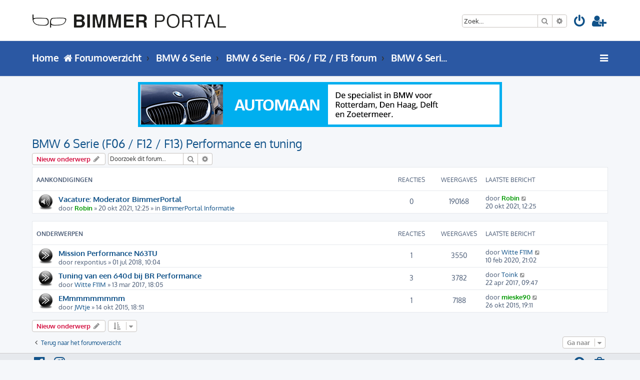

--- FILE ---
content_type: text/html; charset=UTF-8
request_url: https://www.bimmerportal.nl/forum/viewforum.php?f=750&sid=4f119acf482cdf8ad2f09bd8aca5d577
body_size: 9795
content:








<!DOCTYPE html>
<html dir="ltr" lang="nl-nl">
<head>
<meta charset="utf-8" />
<meta http-equiv="X-UA-Compatible" content="IE=edge">
<meta name="viewport" content="width=device-width, initial-scale=1" />

<title>BMW 6 Serie (F06 / F12 / F13) Performance en tuning - BimmerPortal.nl - Online BMW Forum</title>

	<link rel="alternate" type="application/atom+xml" title="Feed - BimmerPortal.nl - Online BMW Forum" href="/forum/app.php/feed?sid=16eedd1b1e518e08bb0d5918e6d9384e">		<link rel="alternate" type="application/atom+xml" title="Feed - Alle forums" href="/forum/app.php/feed/forums?sid=16eedd1b1e518e08bb0d5918e6d9384e">			<link rel="alternate" type="application/atom+xml" title="Feed - Forum - BMW 6 Serie (F06 / F12 / F13) Performance en tuning" href="/forum/app.php/feed/forum/750?sid=16eedd1b1e518e08bb0d5918e6d9384e">		
	<link rel="canonical" href="http://www.bimmerportal.nl/forum/viewforum.php?f=750">

<!--
	phpBB style name: ProLight
	Based on style:   prosilver (this is the default phpBB3 style)
	Original author:  Tom Beddard ( http://www.subBlue.com/ )
	Modified by:      Ian Bradley ( http://iansvivarium.com/ )
-->

<link href="./assets/css/font-awesome.min.css?assets_version=40" rel="stylesheet">
<link href="./styles/prolight/theme/stylesheet.css?assets_version=40" rel="stylesheet">




<!--[if lte IE 9]>
	<link href="./styles/prolight/theme/tweaks.css?assets_version=40" rel="stylesheet">
<![endif]-->

	<link href="./styles/prolight/theme/round_avatars.css?assets_version=40" rel="stylesheet">


<link href="./ext/phpbb/ads/styles/all/theme/phpbbads.css?assets_version=40" rel="stylesheet" media="screen">



<script>
	(function(i,s,o,g,r,a,m){i['GoogleAnalyticsObject']=r;i[r]=i[r]||function(){
	(i[r].q=i[r].q||[]).push(arguments)},i[r].l=1*new Date();a=s.createElement(o),
	m=s.getElementsByTagName(o)[0];a.async=1;a.src=g;m.parentNode.insertBefore(a,m)
	})(window,document,'script','//www.google-analytics.com/analytics.js','ga');

	ga('create', 'UA-32505653-1', 'auto');
	ga('send', 'pageview');
</script>

</head>
<body id="phpbb" class="nojs notouch section-viewforum ltr ">


<div class="headerwrap lightheader">
	
	<div id="page-header" class="page-header">
		<div class="headerbar" role="banner">
					<div class="inner">

			<div id="site-description" class="site-description">
				<a id="logo" class="logo" href="./index.php?sid=16eedd1b1e518e08bb0d5918e6d9384e" title="Forumoverzicht"><span class="site_logo"></span></a>
				<h1 style="display:none">BimmerPortal.nl - Online BMW Forum</h1>
				<p class="skiplink"><a href="#start_here">Doorgaan naar inhoud</a></p>
			</div>

			<div class="lightsearch">
												<div id="search-box" class="search-box search-header responsive-hide" role="search">
					<form action="./search.php?sid=16eedd1b1e518e08bb0d5918e6d9384e" method="get" id="search">
					<fieldset>
						<input name="keywords" id="keywords" type="search" maxlength="128" title="Zoek op sleutelwoorden" class="inputbox search tiny" size="20" value="" placeholder="Zoek…" />
						<button class="button button-search" type="submit" title="Zoek">
							<i class="icon fa-search fa-fw" aria-hidden="true"></i><span class="sr-only">Zoek</span>
						</button>
						<a href="./search.php?sid=16eedd1b1e518e08bb0d5918e6d9384e" class="button button-search-end" title="Uitgebreid zoeken">
							<i class="icon fa-cog fa-fw" aria-hidden="true"></i><span class="sr-only">Uitgebreid zoeken</span>
						</a>
						<input type="hidden" name="sid" value="16eedd1b1e518e08bb0d5918e6d9384e" />

					</fieldset>
					</form>
				</div>
												
				<ul id="nav-main" class="nav-main linklist" role="menubar">
				
								<li class="responsive-show light-responsive-search" style="display:none">
					<a href="./search.php?sid=16eedd1b1e518e08bb0d5918e6d9384e" title="Bekijk de uitgebreide zoekopties" role="menuitem">
						<i class="icon fa-search fa-fw light-large" aria-hidden="true"></i><span class="sr-only">Zoek</span>
					</a>
				</li>
								
									<li  data-skip-responsive="true">
						<a href="./ucp.php?mode=login&amp;redirect=viewforum.php%3Ff%3D750&amp;sid=16eedd1b1e518e08bb0d5918e6d9384e" title="Aanmelden" accesskey="x" role="menuitem" title="Aanmelden">
							<i class="icon fa-power-off fa-fw light-large" aria-hidden="true"></i>
						</a>
					</li>
											<li data-skip-responsive="true">
							<a href="./ucp.php?mode=register&amp;sid=16eedd1b1e518e08bb0d5918e6d9384e" role="menuitem" title="Registreer">
								<i class="icon fa-user-plus fa-fw light-large" aria-hidden="true"></i>
							</a>
						</li>
																		</ul>
				
			</div>

			</div>
					</div>
		
	</div>
</div>
		
<div class="headerwrap lightnav">
	<div class="page-header">
		<div class="headerbar" role="banner">	
				<div class="navbar navbar-top" role="navigation">
	<div class="inner">
		
		<ul id="nav-main" class="rightside nav-main linklist light-nav-list" role="menubar">
			
						
									
						
			<li id="quick-links" class="quick-links dropdown-container responsive-menu" data-skip-responsive="true">
				<a href="#" class="dropdown-trigger" title="Snelle links">
					<i class="icon fa-bars fa-fw" aria-hidden="true"></i>
				</a>
				<div class="dropdown">
					<div class="pointer"><div class="pointer-inner"></div></div>
					<ul class="dropdown-contents" role="menu">
												
												
												
												<li class="separator"></li>
																								<li>
							<a href="./search.php?search_id=unanswered&amp;sid=16eedd1b1e518e08bb0d5918e6d9384e" role="menuitem">
								<i class="icon fa-file-o fa-fw icon-gray" aria-hidden="true"></i><span>Onbeantwoorde onderwerpen</span>
							</a>
						</li>
						<li>
							<a href="./search.php?search_id=active_topics&amp;sid=16eedd1b1e518e08bb0d5918e6d9384e" role="menuitem">
								<i class="icon fa-file-o fa-fw icon-blue" aria-hidden="true"></i><span>Actieve onderwerpen</span>
							</a>
						</li>
						<li class="separator"></li>
						<li>
							<a href="./search.php?sid=16eedd1b1e518e08bb0d5918e6d9384e" role="menuitem">
								<i class="icon fa-search fa-fw" aria-hidden="true"></i><span>Zoek</span>
							</a>
						</li>
												
												<li class="separator"></li>
						
											</ul>
				</div>
			</li>
		
		</ul>
		
		<ul id="nav-breadcrumbs" class="nav-breadcrumbs linklist navlinks light-nav-list" role="menubar">
			
			<li class="breadcrumbs" itemscope itemtype="http://schema.org/BreadcrumbList">
			<span class="crumb" itemtype="http://schema.org/ListItem" itemprop="itemListElement" itemscope="">
				<a href="/" itemprop="url" data-navbar-reference="index" title="Forumoverzicht">
					<span itemprop="title">Home</span>
				</a>
			</span>
			</li>
												<li class="breadcrumbs" itemscope itemtype="http://schema.org/BreadcrumbList">
								
								<span class="crumb" itemtype="https://schema.org/ListItem" itemprop="itemListElement" itemscope><a itemprop="item" href="./index.php?sid=16eedd1b1e518e08bb0d5918e6d9384e" accesskey="h" data-navbar-reference="index">
					<i class="icon fa-home fa-fw"></i><span itemprop="name">Forumoverzicht</span>
				</a><meta itemprop="position" content="1" /></span>

														
										<span class="crumb" itemtype="https://schema.org/ListItem" itemprop="itemListElement" itemscope data-forum-id="729">
						<a itemprop="item" href="./viewforum.php?f=729&amp;sid=16eedd1b1e518e08bb0d5918e6d9384e">
							<span itemprop="name">BMW 6 Serie</span>
						</a>
						<meta itemprop="position" content="2" />
					</span>
																			
										<span class="crumb" itemtype="https://schema.org/ListItem" itemprop="itemListElement" itemscope data-forum-id="741">
						<a itemprop="item" href="./viewforum.php?f=741&amp;sid=16eedd1b1e518e08bb0d5918e6d9384e">
							<span itemprop="name">BMW 6 Serie - F06 / F12 / F13 forum</span>
						</a>
						<meta itemprop="position" content="3" />
					</span>
																			
										<span class="crumb" itemtype="https://schema.org/ListItem" itemprop="itemListElement" itemscope data-forum-id="750">
						<a itemprop="item" href="./viewforum.php?f=750&amp;sid=16eedd1b1e518e08bb0d5918e6d9384e">
							<span itemprop="name">BMW 6 Serie (F06 / F12 / F13) Performance en tuning</span>
						</a>
						<meta itemprop="position" content="4" />
					</span>
									
							</li>
					</ul>
	
	</div>
</div>
		</div>
	</div>
</div>

<div id="wrap" class="wrap">
	<a id="top" class="top-anchor" accesskey="t"></a>

		<div class="phpbb-ads-center" style="margin: 10px 0;" data-ad-id="68">
		<center><a href="https://automaan.nl/?utm_source=bimmerportal&utm_medium=banner&utm_campaign=branding" target="_blank" {COUNT_CLICK}><img src="http://www.bimmerportal.nl/images/_advertenties-banners/728x90/Automaan-728.gif"></a></center>
	</div>

	<a id="start_here" class="anchor"></a>
	<div id="page-body" class="page-body" role="main">
		
			<script>
		var u_phpbb_ads_click = '\/forum\/app.php\/adsclick\/0\u003Fsid\u003D16eedd1b1e518e08bb0d5918e6d9384e';
	</script>
	<h2 class="forum-title"><a href="./viewforum.php?f=750&amp;sid=16eedd1b1e518e08bb0d5918e6d9384e">BMW 6 Serie (F06 / F12 / F13) Performance en tuning</a></h2>
<div>
	<!-- NOTE: remove the style="display: none" when you want to have the forum description on the forum body -->
	<div style="display: none !important;">Chiptuning, turbo's, onderstel, remmen, banden? Bespreek het hier.<br /></div>	</div>



	<div class="action-bar bar-top">

				
		<a href="./posting.php?mode=post&amp;f=750&amp;sid=16eedd1b1e518e08bb0d5918e6d9384e" class="button" title="Plaats een nieuw onderwerp">
							<span>Nieuw onderwerp</span> <i class="icon fa-pencil fa-fw" aria-hidden="true"></i>
					</a>
				
			<div class="search-box" role="search">
			<form method="get" id="forum-search" action="./search.php?sid=16eedd1b1e518e08bb0d5918e6d9384e">
			<fieldset>
				<input class="inputbox search tiny" type="search" name="keywords" id="search_keywords" size="20" placeholder="Doorzoek dit forum…" />
				<button class="button button-search" type="submit" title="Zoek">
					<i class="icon fa-search fa-fw" aria-hidden="true"></i><span class="sr-only">Zoek</span>
				</button>
				<a href="./search.php?sid=16eedd1b1e518e08bb0d5918e6d9384e" class="button button-search-end" title="Uitgebreid zoeken">
					<i class="icon fa-cog fa-fw" aria-hidden="true"></i><span class="sr-only">Uitgebreid zoeken</span>
				</a>
				<input type="hidden" name="fid[0]" value="750" />
<input type="hidden" name="sid" value="16eedd1b1e518e08bb0d5918e6d9384e" />

			</fieldset>
			</form>
		</div>
	
	<div class="pagination">
			</div>

	</div>




	
			<div class="forumbg announcement">
		<div class="inner">
		<ul class="topiclist">
			<li class="header">
				<dl class="row-item">
					<dt><div class="list-inner">Aankondigingen</div></dt>
					<dd class="posts">Reacties</dd>
					<dd class="views">Weergaves</dd>
					<dd class="lastpost"><span>Laatste bericht</span></dd>
				</dl>
			</li>
		</ul>
		<ul class="topiclist topics">
	
				<li class="row bg1 global-announce">
						<dl class="row-item global_read">
				<dt title="Geen ongelezen berichten">
										<div class="list-inner">
																		<a href="./viewtopic.php?t=63004&amp;sid=16eedd1b1e518e08bb0d5918e6d9384e" class="topictitle">Vacature: Moderator BimmerPortal</a>																								<br />
						
												<div class="responsive-show" style="display: none;">
							Laatste bericht door <a href="./memberlist.php?mode=viewprofile&amp;u=36977&amp;sid=16eedd1b1e518e08bb0d5918e6d9384e" style="color: #009900;" class="username-coloured">Robin</a> &laquo; <a href="./viewtopic.php?p=705568&amp;sid=16eedd1b1e518e08bb0d5918e6d9384e#p705568" title="Ga naar laatste bericht">20 okt 2021, 12:25</a>
							<br />Geplaatst in <a href="./viewforum.php?f=699&amp;sid=16eedd1b1e518e08bb0d5918e6d9384e">BimmerPortal Informatie</a>						</div>
													
						<div class="topic-poster responsive-hide left-box">
																					door <a href="./memberlist.php?mode=viewprofile&amp;u=36977&amp;sid=16eedd1b1e518e08bb0d5918e6d9384e" style="color: #009900;" class="username-coloured">Robin</a> &raquo; 20 okt 2021, 12:25							 &raquo; in <a href="./viewforum.php?f=699&amp;sid=16eedd1b1e518e08bb0d5918e6d9384e">BimmerPortal Informatie</a>						</div>

						
											</div>
				</dt>
				<dd class="posts">0 <dfn>Reacties</dfn></dd>
				<dd class="views">190168 <dfn>Weergaves</dfn></dd>
				<dd class="lastpost">
					<span><dfn>Laatste bericht </dfn>door <a href="./memberlist.php?mode=viewprofile&amp;u=36977&amp;sid=16eedd1b1e518e08bb0d5918e6d9384e" style="color: #009900;" class="username-coloured">Robin</a>													<a href="./viewtopic.php?p=705568&amp;sid=16eedd1b1e518e08bb0d5918e6d9384e#p705568" title="Ga naar laatste bericht">
								<i class="icon fa-external-link-square fa-fw icon-lightgray icon-md" aria-hidden="true"></i><span class="sr-only"></span>
							</a>
												<br />20 okt 2021, 12:25
					</span>
				</dd>
			</dl>
					</li>
		
	

			</ul>
		</div>
	</div>
	
			<div class="forumbg">
		<div class="inner">
		<ul class="topiclist">
			<li class="header">
				<dl class="row-item">
					<dt><div class="list-inner">Onderwerpen</div></dt>
					<dd class="posts">Reacties</dd>
					<dd class="views">Weergaves</dd>
					<dd class="lastpost"><span>Laatste bericht</span></dd>
				</dl>
			</li>
		</ul>
		<ul class="topiclist topics">
	
				<li class="row bg2">
						<dl class="row-item topic_read">
				<dt title="Geen ongelezen berichten">
										<div class="list-inner">
																		<a href="./viewtopic.php?t=56928&amp;sid=16eedd1b1e518e08bb0d5918e6d9384e" class="topictitle">Mission Performance N63TU</a>																								<br />
						
												<div class="responsive-show" style="display: none;">
							Laatste bericht door <a href="./memberlist.php?mode=viewprofile&amp;u=18947&amp;sid=16eedd1b1e518e08bb0d5918e6d9384e" class="username">Witte F11M</a> &laquo; <a href="./viewtopic.php?p=689007&amp;sid=16eedd1b1e518e08bb0d5918e6d9384e#p689007" title="Ga naar laatste bericht">10 feb 2020, 21:02</a>
													</div>
														<span class="responsive-show left-box" style="display: none;">Reacties: <strong>1</strong></span>
													
						<div class="topic-poster responsive-hide left-box">
																					door <span class="username">rexpontius</span> &raquo; 01 jul 2018, 10:04													</div>

						
											</div>
				</dt>
				<dd class="posts">1 <dfn>Reacties</dfn></dd>
				<dd class="views">3550 <dfn>Weergaves</dfn></dd>
				<dd class="lastpost">
					<span><dfn>Laatste bericht </dfn>door <a href="./memberlist.php?mode=viewprofile&amp;u=18947&amp;sid=16eedd1b1e518e08bb0d5918e6d9384e" class="username">Witte F11M</a>													<a href="./viewtopic.php?p=689007&amp;sid=16eedd1b1e518e08bb0d5918e6d9384e#p689007" title="Ga naar laatste bericht">
								<i class="icon fa-external-link-square fa-fw icon-lightgray icon-md" aria-hidden="true"></i><span class="sr-only"></span>
							</a>
												<br />10 feb 2020, 21:02
					</span>
				</dd>
			</dl>
					</li>
		
	

	
	
				<li class="row bg1">
						<dl class="row-item topic_read">
				<dt title="Geen ongelezen berichten">
										<div class="list-inner">
																		<a href="./viewtopic.php?t=53222&amp;sid=16eedd1b1e518e08bb0d5918e6d9384e" class="topictitle">Tuning van een 640d bij BR Performance</a>																								<br />
						
												<div class="responsive-show" style="display: none;">
							Laatste bericht door <a href="./memberlist.php?mode=viewprofile&amp;u=20445&amp;sid=16eedd1b1e518e08bb0d5918e6d9384e" class="username">Toink</a> &laquo; <a href="./viewtopic.php?p=648182&amp;sid=16eedd1b1e518e08bb0d5918e6d9384e#p648182" title="Ga naar laatste bericht">22 apr 2017, 09:47</a>
													</div>
														<span class="responsive-show left-box" style="display: none;">Reacties: <strong>3</strong></span>
													
						<div class="topic-poster responsive-hide left-box">
																					door <a href="./memberlist.php?mode=viewprofile&amp;u=18947&amp;sid=16eedd1b1e518e08bb0d5918e6d9384e" class="username">Witte F11M</a> &raquo; 13 mar 2017, 18:05													</div>

						
											</div>
				</dt>
				<dd class="posts">3 <dfn>Reacties</dfn></dd>
				<dd class="views">3782 <dfn>Weergaves</dfn></dd>
				<dd class="lastpost">
					<span><dfn>Laatste bericht </dfn>door <a href="./memberlist.php?mode=viewprofile&amp;u=20445&amp;sid=16eedd1b1e518e08bb0d5918e6d9384e" class="username">Toink</a>													<a href="./viewtopic.php?p=648182&amp;sid=16eedd1b1e518e08bb0d5918e6d9384e#p648182" title="Ga naar laatste bericht">
								<i class="icon fa-external-link-square fa-fw icon-lightgray icon-md" aria-hidden="true"></i><span class="sr-only"></span>
							</a>
												<br />22 apr 2017, 09:47
					</span>
				</dd>
			</dl>
					</li>
		
	

	
	
				<li class="row bg2">
						<dl class="row-item topic_read">
				<dt title="Geen ongelezen berichten">
										<div class="list-inner">
																		<a href="./viewtopic.php?t=47130&amp;sid=16eedd1b1e518e08bb0d5918e6d9384e" class="topictitle">EMmmmmmmmm</a>																								<br />
						
												<div class="responsive-show" style="display: none;">
							Laatste bericht door <a href="./memberlist.php?mode=viewprofile&amp;u=24400&amp;sid=16eedd1b1e518e08bb0d5918e6d9384e" style="color: #009900;" class="username-coloured">mieske90</a> &laquo; <a href="./viewtopic.php?p=600377&amp;sid=16eedd1b1e518e08bb0d5918e6d9384e#p600377" title="Ga naar laatste bericht">26 okt 2015, 19:11</a>
													</div>
														<span class="responsive-show left-box" style="display: none;">Reacties: <strong>1</strong></span>
													
						<div class="topic-poster responsive-hide left-box">
																					door <a href="./memberlist.php?mode=viewprofile&amp;u=30714&amp;sid=16eedd1b1e518e08bb0d5918e6d9384e" class="username">JWtje</a> &raquo; 14 okt 2015, 18:51													</div>

						
											</div>
				</dt>
				<dd class="posts">1 <dfn>Reacties</dfn></dd>
				<dd class="views">7188 <dfn>Weergaves</dfn></dd>
				<dd class="lastpost">
					<span><dfn>Laatste bericht </dfn>door <a href="./memberlist.php?mode=viewprofile&amp;u=24400&amp;sid=16eedd1b1e518e08bb0d5918e6d9384e" style="color: #009900;" class="username-coloured">mieske90</a>													<a href="./viewtopic.php?p=600377&amp;sid=16eedd1b1e518e08bb0d5918e6d9384e#p600377" title="Ga naar laatste bericht">
								<i class="icon fa-external-link-square fa-fw icon-lightgray icon-md" aria-hidden="true"></i><span class="sr-only"></span>
							</a>
												<br />26 okt 2015, 19:11
					</span>
				</dd>
			</dl>
					</li>
		
				</ul>
		</div>
	</div>
	

	<div class="action-bar bar-bottom">
					
			<a href="./posting.php?mode=post&amp;f=750&amp;sid=16eedd1b1e518e08bb0d5918e6d9384e" class="button" title="Plaats een nieuw onderwerp">
							<span>Nieuw onderwerp</span> <i class="icon fa-pencil fa-fw" aria-hidden="true"></i>
						</a>

					
					<form method="post" action="./viewforum.php?f=750&amp;sid=16eedd1b1e518e08bb0d5918e6d9384e">
			<div class="dropdown-container dropdown-container-left dropdown-button-control sort-tools">
	<span title="Weergave- en sorteeropties" class="button button-secondary dropdown-trigger dropdown-select">
		<i class="icon fa-sort-amount-asc fa-fw" aria-hidden="true"></i>
		<span class="caret"><i class="icon fa-sort-down fa-fw" aria-hidden="true"></i></span>
	</span>
	<div class="dropdown hidden">
		<div class="pointer"><div class="pointer-inner"></div></div>
		<div class="dropdown-contents">
			<fieldset class="display-options">
							<label>Weergave: <select name="st" id="st"><option value="0" selected="selected">Alle onderwerpen</option><option value="1">1 dag</option><option value="7">7 dagen</option><option value="14">2 weken</option><option value="30">1 maand</option><option value="90">3 maanden</option><option value="180">6 maanden</option><option value="365">1 jaar</option></select></label>
								<label>Sorteer op: <select name="sk" id="sk"><option value="a">Auteur</option><option value="t" selected="selected">Plaatsingstijd</option><option value="r">Reacties</option><option value="s">Onderwerp</option><option value="v">Weergaves</option></select></label>
				<label>Richting: <select name="sd" id="sd"><option value="a">Oplopend</option><option value="d" selected="selected">Aflopend</option></select></label>
								<hr class="dashed" />
				<input type="submit" class="button2" name="sort" value="Ga" />
						</fieldset>
		</div>
	</div>
</div>
			</form>
		
		<div class="pagination">
					</div>
	</div>


<div class="action-bar actions-jump">
		<p class="jumpbox-return">
		<a href="./index.php?sid=16eedd1b1e518e08bb0d5918e6d9384e" class="left-box arrow-left" accesskey="r">
			<i class="icon fa-angle-left fa-fw icon-black" aria-hidden="true"></i><span>Terug naar het forumoverzicht</span>
		</a>
	</p>
	
		<div class="jumpbox dropdown-container dropdown-container-right dropdown-up dropdown-left dropdown-button-control" id="jumpbox">
			<span title="Ga naar" class="button button-secondary dropdown-trigger dropdown-select">
				<span>Ga naar</span>
				<span class="caret"><i class="icon fa-sort-down fa-fw" aria-hidden="true"></i></span>
			</span>
		<div class="dropdown">
			<div class="pointer"><div class="pointer-inner"></div></div>
			<ul class="dropdown-contents">
																				<li><a href="./viewforum.php?f=473&amp;sid=16eedd1b1e518e08bb0d5918e6d9384e" class="jumpbox-cat-link"> <span> Algemeen BMW forum</span></a></li>
																<li><a href="./viewforum.php?f=699&amp;sid=16eedd1b1e518e08bb0d5918e6d9384e" class="jumpbox-sub-link"><span class="spacer"></span> <span>&#8627; &nbsp; BimmerPortal Informatie</span></a></li>
																<li><a href="./viewforum.php?f=698&amp;sid=16eedd1b1e518e08bb0d5918e6d9384e" class="jumpbox-sub-link"><span class="spacer"></span> <span>&#8627; &nbsp; Stel jezelf voor</span></a></li>
																<li><a href="./viewforum.php?f=474&amp;sid=16eedd1b1e518e08bb0d5918e6d9384e" class="jumpbox-sub-link"><span class="spacer"></span> <span>&#8627; &nbsp; Algemeen BMW Forum</span></a></li>
																<li><a href="./viewforum.php?f=42&amp;sid=16eedd1b1e518e08bb0d5918e6d9384e" class="jumpbox-sub-link"><span class="spacer"></span><span class="spacer"></span> <span>&#8627; &nbsp; Alle overige (BMW) vragen/onderwerpen</span></a></li>
																<li><a href="./viewforum.php?f=544&amp;sid=16eedd1b1e518e08bb0d5918e6d9384e" class="jumpbox-sub-link"><span class="spacer"></span><span class="spacer"></span> <span>&#8627; &nbsp; BMW Car Care &amp; Clinic</span></a></li>
																<li><a href="./viewforum.php?f=548&amp;sid=16eedd1b1e518e08bb0d5918e6d9384e" class="jumpbox-sub-link"><span class="spacer"></span><span class="spacer"></span><span class="spacer"></span> <span>&#8627; &nbsp; Show en Shine</span></a></li>
																<li><a href="./viewforum.php?f=489&amp;sid=16eedd1b1e518e08bb0d5918e6d9384e" class="jumpbox-sub-link"><span class="spacer"></span><span class="spacer"></span> <span>&#8627; &nbsp; BMW Autosport</span></a></li>
																<li><a href="./viewforum.php?f=43&amp;sid=16eedd1b1e518e08bb0d5918e6d9384e" class="jumpbox-sub-link"><span class="spacer"></span><span class="spacer"></span> <span>&#8627; &nbsp; BimmerPortal Polls</span></a></li>
																<li><a href="./viewforum.php?f=49&amp;sid=16eedd1b1e518e08bb0d5918e6d9384e" class="jumpbox-sub-link"><span class="spacer"></span><span class="spacer"></span> <span>&#8627; &nbsp; Gespot</span></a></li>
																<li><a href="./viewforum.php?f=328&amp;sid=16eedd1b1e518e08bb0d5918e6d9384e" class="jumpbox-sub-link"><span class="spacer"></span><span class="spacer"></span> <span>&#8627; &nbsp; Group Buy (BMW gerelateerd)</span></a></li>
																<li><a href="./viewforum.php?f=696&amp;sid=16eedd1b1e518e08bb0d5918e6d9384e" class="jumpbox-sub-link"><span class="spacer"></span><span class="spacer"></span> <span>&#8627; &nbsp; BimmerPortal Fotowedstrijden</span></a></li>
																<li><a href="./viewforum.php?f=303&amp;sid=16eedd1b1e518e08bb0d5918e6d9384e" class="jumpbox-sub-link"><span class="spacer"></span> <span>&#8627; &nbsp; Evenementen, Meetings en Toerritten</span></a></li>
																<li><a href="./viewforum.php?f=265&amp;sid=16eedd1b1e518e08bb0d5918e6d9384e" class="jumpbox-sub-link"><span class="spacer"></span><span class="spacer"></span> <span>&#8627; &nbsp; Evenementen &amp; Meetings</span></a></li>
																<li><a href="./viewforum.php?f=637&amp;sid=16eedd1b1e518e08bb0d5918e6d9384e" class="jumpbox-sub-link"><span class="spacer"></span><span class="spacer"></span><span class="spacer"></span> <span>&#8627; &nbsp; Evenementen &amp; Meetings Archief</span></a></li>
																<li><a href="./viewforum.php?f=497&amp;sid=16eedd1b1e518e08bb0d5918e6d9384e" class="jumpbox-sub-link"><span class="spacer"></span><span class="spacer"></span> <span>&#8627; &nbsp; Reactie en Foto</span></a></li>
																<li><a href="./viewforum.php?f=291&amp;sid=16eedd1b1e518e08bb0d5918e6d9384e" class="jumpbox-sub-link"><span class="spacer"></span> <span>&#8627; &nbsp; BMW Nieuws</span></a></li>
																<li><a href="./viewforum.php?f=903&amp;sid=16eedd1b1e518e08bb0d5918e6d9384e" class="jumpbox-sub-link"><span class="spacer"></span> <span>&#8627; &nbsp; BMW poll van de week</span></a></li>
																<li><a href="./viewforum.php?f=64&amp;sid=16eedd1b1e518e08bb0d5918e6d9384e" class="jumpbox-cat-link"> <span> BMW 1 Serie</span></a></li>
																<li><a href="./viewforum.php?f=573&amp;sid=16eedd1b1e518e08bb0d5918e6d9384e" class="jumpbox-sub-link"><span class="spacer"></span> <span>&#8627; &nbsp; BMW 1 Serie - E81 / E82 / E87 / E88 forum</span></a></li>
																<li><a href="./viewforum.php?f=134&amp;sid=16eedd1b1e518e08bb0d5918e6d9384e" class="jumpbox-sub-link"><span class="spacer"></span><span class="spacer"></span> <span>&#8627; &nbsp; BMW 1 Serie (E81 / E82 / E87 / E88) Showroom</span></a></li>
																<li><a href="./viewforum.php?f=137&amp;sid=16eedd1b1e518e08bb0d5918e6d9384e" class="jumpbox-sub-link"><span class="spacer"></span><span class="spacer"></span> <span>&#8627; &nbsp; BMW 1 Serie (E81 / E82 / E87 / E88) Techniek</span></a></li>
																<li><a href="./viewforum.php?f=138&amp;sid=16eedd1b1e518e08bb0d5918e6d9384e" class="jumpbox-sub-link"><span class="spacer"></span><span class="spacer"></span> <span>&#8627; &nbsp; BMW 1 Serie (E81 / E82 / E87 / E88) DIY: Do It Yourself</span></a></li>
																<li><a href="./viewforum.php?f=139&amp;sid=16eedd1b1e518e08bb0d5918e6d9384e" class="jumpbox-sub-link"><span class="spacer"></span><span class="spacer"></span> <span>&#8627; &nbsp; BMW 1 Serie (E81 / E82 / E87 / E88) Performance en Tuning</span></a></li>
																<li><a href="./viewforum.php?f=140&amp;sid=16eedd1b1e518e08bb0d5918e6d9384e" class="jumpbox-sub-link"><span class="spacer"></span><span class="spacer"></span> <span>&#8627; &nbsp; BMW 1 Serie (E81 / E82 / E87 / E88) Styling</span></a></li>
																<li><a href="./viewforum.php?f=141&amp;sid=16eedd1b1e518e08bb0d5918e6d9384e" class="jumpbox-sub-link"><span class="spacer"></span><span class="spacer"></span> <span>&#8627; &nbsp; BMW 1 Serie (E81 / E82 / E87 / E88) Audio, Navigatie en iDrive</span></a></li>
																<li><a href="./viewforum.php?f=574&amp;sid=16eedd1b1e518e08bb0d5918e6d9384e" class="jumpbox-sub-link"><span class="spacer"></span> <span>&#8627; &nbsp; BMW 1 Serie - F20 / F21 forum</span></a></li>
																<li><a href="./viewforum.php?f=575&amp;sid=16eedd1b1e518e08bb0d5918e6d9384e" class="jumpbox-sub-link"><span class="spacer"></span><span class="spacer"></span> <span>&#8627; &nbsp; BMW 1 Serie (F20 / F21) Showroom</span></a></li>
																<li><a href="./viewforum.php?f=576&amp;sid=16eedd1b1e518e08bb0d5918e6d9384e" class="jumpbox-sub-link"><span class="spacer"></span><span class="spacer"></span> <span>&#8627; &nbsp; BMW 1 Serie (F20 / F21) Techniek</span></a></li>
																<li><a href="./viewforum.php?f=577&amp;sid=16eedd1b1e518e08bb0d5918e6d9384e" class="jumpbox-sub-link"><span class="spacer"></span><span class="spacer"></span> <span>&#8627; &nbsp; BMW 1 Serie (F20 / F21) DIY: Do It Yourself</span></a></li>
																<li><a href="./viewforum.php?f=579&amp;sid=16eedd1b1e518e08bb0d5918e6d9384e" class="jumpbox-sub-link"><span class="spacer"></span><span class="spacer"></span> <span>&#8627; &nbsp; BMW 1 Serie (F20 / F21) Performance en Tuning</span></a></li>
																<li><a href="./viewforum.php?f=580&amp;sid=16eedd1b1e518e08bb0d5918e6d9384e" class="jumpbox-sub-link"><span class="spacer"></span><span class="spacer"></span> <span>&#8627; &nbsp; BMW 1 Serie (F20 / F21) Styling</span></a></li>
																<li><a href="./viewforum.php?f=581&amp;sid=16eedd1b1e518e08bb0d5918e6d9384e" class="jumpbox-sub-link"><span class="spacer"></span><span class="spacer"></span> <span>&#8627; &nbsp; BMW 1 Serie (F20 / F21) Audio, Navigatie en iDrive</span></a></li>
																<li><a href="./viewforum.php?f=921&amp;sid=16eedd1b1e518e08bb0d5918e6d9384e" class="jumpbox-sub-link"><span class="spacer"></span> <span>&#8627; &nbsp; BMW 1 Serie - F40 forum</span></a></li>
																<li><a href="./viewforum.php?f=922&amp;sid=16eedd1b1e518e08bb0d5918e6d9384e" class="jumpbox-sub-link"><span class="spacer"></span><span class="spacer"></span> <span>&#8627; &nbsp; BMW 1 Serie (F40) Showroom</span></a></li>
																<li><a href="./viewforum.php?f=923&amp;sid=16eedd1b1e518e08bb0d5918e6d9384e" class="jumpbox-sub-link"><span class="spacer"></span><span class="spacer"></span> <span>&#8627; &nbsp; BMW 1 Serie (F40) Techniek</span></a></li>
																<li><a href="./viewforum.php?f=924&amp;sid=16eedd1b1e518e08bb0d5918e6d9384e" class="jumpbox-sub-link"><span class="spacer"></span><span class="spacer"></span> <span>&#8627; &nbsp; BMW 1 Serie (F40) DIY: Do It Yourself</span></a></li>
																<li><a href="./viewforum.php?f=925&amp;sid=16eedd1b1e518e08bb0d5918e6d9384e" class="jumpbox-sub-link"><span class="spacer"></span><span class="spacer"></span> <span>&#8627; &nbsp; BMW 1 Serie (F40) Performance en Tuning</span></a></li>
																<li><a href="./viewforum.php?f=926&amp;sid=16eedd1b1e518e08bb0d5918e6d9384e" class="jumpbox-sub-link"><span class="spacer"></span><span class="spacer"></span> <span>&#8627; &nbsp; BMW 1 Serie (F40) Styling</span></a></li>
																<li><a href="./viewforum.php?f=927&amp;sid=16eedd1b1e518e08bb0d5918e6d9384e" class="jumpbox-sub-link"><span class="spacer"></span><span class="spacer"></span> <span>&#8627; &nbsp; BMW 1 Serie (F40) Audio, Navigatie en iDrive</span></a></li>
																<li><a href="./viewforum.php?f=715&amp;sid=16eedd1b1e518e08bb0d5918e6d9384e" class="jumpbox-cat-link"> <span> BMW 2 Serie</span></a></li>
																<li><a href="./viewforum.php?f=716&amp;sid=16eedd1b1e518e08bb0d5918e6d9384e" class="jumpbox-sub-link"><span class="spacer"></span> <span>&#8627; &nbsp; BMW 2 Serie - F22 forum</span></a></li>
																<li><a href="./viewforum.php?f=717&amp;sid=16eedd1b1e518e08bb0d5918e6d9384e" class="jumpbox-sub-link"><span class="spacer"></span><span class="spacer"></span> <span>&#8627; &nbsp; BMW 2 Serie (F22) Showroom</span></a></li>
																<li><a href="./viewforum.php?f=718&amp;sid=16eedd1b1e518e08bb0d5918e6d9384e" class="jumpbox-sub-link"><span class="spacer"></span><span class="spacer"></span> <span>&#8627; &nbsp; BMW 2 Serie (F22) Techniek</span></a></li>
																<li><a href="./viewforum.php?f=720&amp;sid=16eedd1b1e518e08bb0d5918e6d9384e" class="jumpbox-sub-link"><span class="spacer"></span><span class="spacer"></span> <span>&#8627; &nbsp; BMW 2 Serie (F22) DIY: Do It Yourself</span></a></li>
																<li><a href="./viewforum.php?f=722&amp;sid=16eedd1b1e518e08bb0d5918e6d9384e" class="jumpbox-sub-link"><span class="spacer"></span><span class="spacer"></span> <span>&#8627; &nbsp; BMW 2 Serie (F22) Performance en Tuning</span></a></li>
																<li><a href="./viewforum.php?f=723&amp;sid=16eedd1b1e518e08bb0d5918e6d9384e" class="jumpbox-sub-link"><span class="spacer"></span><span class="spacer"></span> <span>&#8627; &nbsp; BMW 2 Serie (F22) Styling</span></a></li>
																<li><a href="./viewforum.php?f=727&amp;sid=16eedd1b1e518e08bb0d5918e6d9384e" class="jumpbox-sub-link"><span class="spacer"></span><span class="spacer"></span> <span>&#8627; &nbsp; BMW 2 Serie (F22) Audio, Navigatie en iDrive</span></a></li>
																<li><a href="./viewforum.php?f=936&amp;sid=16eedd1b1e518e08bb0d5918e6d9384e" class="jumpbox-sub-link"><span class="spacer"></span> <span>&#8627; &nbsp; BMW 2 Serie - F44 forum</span></a></li>
																<li><a href="./viewforum.php?f=937&amp;sid=16eedd1b1e518e08bb0d5918e6d9384e" class="jumpbox-sub-link"><span class="spacer"></span><span class="spacer"></span> <span>&#8627; &nbsp; BMW 2 Serie (F44) Showroom</span></a></li>
																<li><a href="./viewforum.php?f=938&amp;sid=16eedd1b1e518e08bb0d5918e6d9384e" class="jumpbox-sub-link"><span class="spacer"></span><span class="spacer"></span> <span>&#8627; &nbsp; BMW 2 Serie (F44) Techniek</span></a></li>
																<li><a href="./viewforum.php?f=939&amp;sid=16eedd1b1e518e08bb0d5918e6d9384e" class="jumpbox-sub-link"><span class="spacer"></span><span class="spacer"></span> <span>&#8627; &nbsp; BMW 2 Serie (F44) DIY: Do It Yourself</span></a></li>
																<li><a href="./viewforum.php?f=940&amp;sid=16eedd1b1e518e08bb0d5918e6d9384e" class="jumpbox-sub-link"><span class="spacer"></span><span class="spacer"></span> <span>&#8627; &nbsp; BMW 2 Serie (F44) Performance en Tuning</span></a></li>
																<li><a href="./viewforum.php?f=941&amp;sid=16eedd1b1e518e08bb0d5918e6d9384e" class="jumpbox-sub-link"><span class="spacer"></span><span class="spacer"></span> <span>&#8627; &nbsp; BMW 2 Serie (F44) Styling</span></a></li>
																<li><a href="./viewforum.php?f=942&amp;sid=16eedd1b1e518e08bb0d5918e6d9384e" class="jumpbox-sub-link"><span class="spacer"></span><span class="spacer"></span> <span>&#8627; &nbsp; BMW 2 Serie (F44) Audio, Navigatie en iDrive</span></a></li>
																<li><a href="./viewforum.php?f=719&amp;sid=16eedd1b1e518e08bb0d5918e6d9384e" class="jumpbox-sub-link"><span class="spacer"></span> <span>&#8627; &nbsp; BMW 2 Serie - F45 / F46 forum</span></a></li>
																<li><a href="./viewforum.php?f=721&amp;sid=16eedd1b1e518e08bb0d5918e6d9384e" class="jumpbox-sub-link"><span class="spacer"></span><span class="spacer"></span> <span>&#8627; &nbsp; BMW 2 Serie (F45 / F46) Showroom</span></a></li>
																<li><a href="./viewforum.php?f=728&amp;sid=16eedd1b1e518e08bb0d5918e6d9384e" class="jumpbox-sub-link"><span class="spacer"></span><span class="spacer"></span> <span>&#8627; &nbsp; BMW 2 Serie (F45 / F46) Techniek</span></a></li>
																<li><a href="./viewforum.php?f=730&amp;sid=16eedd1b1e518e08bb0d5918e6d9384e" class="jumpbox-sub-link"><span class="spacer"></span><span class="spacer"></span> <span>&#8627; &nbsp; BMW 2 Serie (F45 / F46) DIY: Do It Yourself</span></a></li>
																<li><a href="./viewforum.php?f=731&amp;sid=16eedd1b1e518e08bb0d5918e6d9384e" class="jumpbox-sub-link"><span class="spacer"></span><span class="spacer"></span> <span>&#8627; &nbsp; BMW 2 Serie (F45 / F46) Performance en Tuning</span></a></li>
																<li><a href="./viewforum.php?f=732&amp;sid=16eedd1b1e518e08bb0d5918e6d9384e" class="jumpbox-sub-link"><span class="spacer"></span><span class="spacer"></span> <span>&#8627; &nbsp; BMW 2 Serie (F45 / F46) Styling</span></a></li>
																<li><a href="./viewforum.php?f=733&amp;sid=16eedd1b1e518e08bb0d5918e6d9384e" class="jumpbox-sub-link"><span class="spacer"></span><span class="spacer"></span> <span>&#8627; &nbsp; BMW 2 Serie (F45 / F46) Audio, Navigatie en iDrive</span></a></li>
																<li><a href="./viewforum.php?f=943&amp;sid=16eedd1b1e518e08bb0d5918e6d9384e" class="jumpbox-sub-link"><span class="spacer"></span> <span>&#8627; &nbsp; BMW M2 - F87 forum</span></a></li>
																<li><a href="./viewforum.php?f=944&amp;sid=16eedd1b1e518e08bb0d5918e6d9384e" class="jumpbox-sub-link"><span class="spacer"></span><span class="spacer"></span> <span>&#8627; &nbsp; BMW M2 (F87) Showroom</span></a></li>
																<li><a href="./viewforum.php?f=945&amp;sid=16eedd1b1e518e08bb0d5918e6d9384e" class="jumpbox-sub-link"><span class="spacer"></span><span class="spacer"></span> <span>&#8627; &nbsp; BMW M2 (F87) Techniek</span></a></li>
																<li><a href="./viewforum.php?f=946&amp;sid=16eedd1b1e518e08bb0d5918e6d9384e" class="jumpbox-sub-link"><span class="spacer"></span><span class="spacer"></span> <span>&#8627; &nbsp; BMW M2 (F87) DIY: Do It Yourself</span></a></li>
																<li><a href="./viewforum.php?f=947&amp;sid=16eedd1b1e518e08bb0d5918e6d9384e" class="jumpbox-sub-link"><span class="spacer"></span><span class="spacer"></span> <span>&#8627; &nbsp; BMW M2 (F87) Performance en Tuning</span></a></li>
																<li><a href="./viewforum.php?f=948&amp;sid=16eedd1b1e518e08bb0d5918e6d9384e" class="jumpbox-sub-link"><span class="spacer"></span><span class="spacer"></span> <span>&#8627; &nbsp; BMW M2 (F87) Styling</span></a></li>
																<li><a href="./viewforum.php?f=949&amp;sid=16eedd1b1e518e08bb0d5918e6d9384e" class="jumpbox-sub-link"><span class="spacer"></span><span class="spacer"></span> <span>&#8627; &nbsp; BMW M2 (F87) Audio, Navigatie en iDrive</span></a></li>
																<li><a href="./viewforum.php?f=513&amp;sid=16eedd1b1e518e08bb0d5918e6d9384e" class="jumpbox-cat-link"> <span> BMW 3 Serie</span></a></li>
																<li><a href="./viewforum.php?f=950&amp;sid=16eedd1b1e518e08bb0d5918e6d9384e" class="jumpbox-sub-link"><span class="spacer"></span> <span>&#8627; &nbsp; BMW 3 Serie - E21 forum</span></a></li>
																<li><a href="./viewforum.php?f=952&amp;sid=16eedd1b1e518e08bb0d5918e6d9384e" class="jumpbox-sub-link"><span class="spacer"></span><span class="spacer"></span> <span>&#8627; &nbsp; BMW 3 Serie (E21) Showroom</span></a></li>
																<li><a href="./viewforum.php?f=953&amp;sid=16eedd1b1e518e08bb0d5918e6d9384e" class="jumpbox-sub-link"><span class="spacer"></span><span class="spacer"></span> <span>&#8627; &nbsp; BMW 3 Serie (E21) Techniek</span></a></li>
																<li><a href="./viewforum.php?f=954&amp;sid=16eedd1b1e518e08bb0d5918e6d9384e" class="jumpbox-sub-link"><span class="spacer"></span><span class="spacer"></span> <span>&#8627; &nbsp; BMW 3 Serie (E21) DIY: Do It Yourself</span></a></li>
																<li><a href="./viewforum.php?f=955&amp;sid=16eedd1b1e518e08bb0d5918e6d9384e" class="jumpbox-sub-link"><span class="spacer"></span><span class="spacer"></span> <span>&#8627; &nbsp; BMW 3 Serie (E21) Performance en Tuning</span></a></li>
																<li><a href="./viewforum.php?f=956&amp;sid=16eedd1b1e518e08bb0d5918e6d9384e" class="jumpbox-sub-link"><span class="spacer"></span><span class="spacer"></span> <span>&#8627; &nbsp; BMW 3 Serie (E21) Styling</span></a></li>
																<li><a href="./viewforum.php?f=957&amp;sid=16eedd1b1e518e08bb0d5918e6d9384e" class="jumpbox-sub-link"><span class="spacer"></span><span class="spacer"></span> <span>&#8627; &nbsp; BMW 3 Serie (E21) Audio en navigatie</span></a></li>
																<li><a href="./viewforum.php?f=642&amp;sid=16eedd1b1e518e08bb0d5918e6d9384e" class="jumpbox-sub-link"><span class="spacer"></span> <span>&#8627; &nbsp; BMW 3 Serie - E30 forum</span></a></li>
																<li><a href="./viewforum.php?f=643&amp;sid=16eedd1b1e518e08bb0d5918e6d9384e" class="jumpbox-sub-link"><span class="spacer"></span><span class="spacer"></span> <span>&#8627; &nbsp; BMW 3 Serie (E30) Showroom</span></a></li>
																<li><a href="./viewforum.php?f=644&amp;sid=16eedd1b1e518e08bb0d5918e6d9384e" class="jumpbox-sub-link"><span class="spacer"></span><span class="spacer"></span> <span>&#8627; &nbsp; BMW 3 Serie (E30) Techniek</span></a></li>
																<li><a href="./viewforum.php?f=645&amp;sid=16eedd1b1e518e08bb0d5918e6d9384e" class="jumpbox-sub-link"><span class="spacer"></span><span class="spacer"></span> <span>&#8627; &nbsp; BMW 3 Serie (E30) ///M3</span></a></li>
																<li><a href="./viewforum.php?f=646&amp;sid=16eedd1b1e518e08bb0d5918e6d9384e" class="jumpbox-sub-link"><span class="spacer"></span><span class="spacer"></span> <span>&#8627; &nbsp; BMW 3 Serie (E30) DIY: Do It Yourself</span></a></li>
																<li><a href="./viewforum.php?f=647&amp;sid=16eedd1b1e518e08bb0d5918e6d9384e" class="jumpbox-sub-link"><span class="spacer"></span><span class="spacer"></span> <span>&#8627; &nbsp; BMW 3 Serie (E30) Performance en Tuning</span></a></li>
																<li><a href="./viewforum.php?f=648&amp;sid=16eedd1b1e518e08bb0d5918e6d9384e" class="jumpbox-sub-link"><span class="spacer"></span><span class="spacer"></span> <span>&#8627; &nbsp; BMW 3 Serie (E30) Styling</span></a></li>
																<li><a href="./viewforum.php?f=649&amp;sid=16eedd1b1e518e08bb0d5918e6d9384e" class="jumpbox-sub-link"><span class="spacer"></span><span class="spacer"></span> <span>&#8627; &nbsp; BMW 3 Serie (E30) Audio en navigatie</span></a></li>
																<li><a href="./viewforum.php?f=61&amp;sid=16eedd1b1e518e08bb0d5918e6d9384e" class="jumpbox-sub-link"><span class="spacer"></span> <span>&#8627; &nbsp; BMW 3 Serie - E36 forum</span></a></li>
																<li><a href="./viewforum.php?f=75&amp;sid=16eedd1b1e518e08bb0d5918e6d9384e" class="jumpbox-sub-link"><span class="spacer"></span><span class="spacer"></span> <span>&#8627; &nbsp; BMW 3 Serie (E36) Showroom</span></a></li>
																<li><a href="./viewforum.php?f=79&amp;sid=16eedd1b1e518e08bb0d5918e6d9384e" class="jumpbox-sub-link"><span class="spacer"></span><span class="spacer"></span> <span>&#8627; &nbsp; BMW 3 Serie (E36) Techniek</span></a></li>
																<li><a href="./viewforum.php?f=639&amp;sid=16eedd1b1e518e08bb0d5918e6d9384e" class="jumpbox-sub-link"><span class="spacer"></span><span class="spacer"></span> <span>&#8627; &nbsp; BMW 3 Serie (E36) ///M3</span></a></li>
																<li><a href="./viewforum.php?f=80&amp;sid=16eedd1b1e518e08bb0d5918e6d9384e" class="jumpbox-sub-link"><span class="spacer"></span><span class="spacer"></span> <span>&#8627; &nbsp; BMW 3 Serie (E36) DIY: Do It Yourself</span></a></li>
																<li><a href="./viewforum.php?f=81&amp;sid=16eedd1b1e518e08bb0d5918e6d9384e" class="jumpbox-sub-link"><span class="spacer"></span><span class="spacer"></span> <span>&#8627; &nbsp; BMW 3 Serie (E36) Performance en tuning</span></a></li>
																<li><a href="./viewforum.php?f=82&amp;sid=16eedd1b1e518e08bb0d5918e6d9384e" class="jumpbox-sub-link"><span class="spacer"></span><span class="spacer"></span> <span>&#8627; &nbsp; BMW 3 Serie (E36) Styling</span></a></li>
																<li><a href="./viewforum.php?f=86&amp;sid=16eedd1b1e518e08bb0d5918e6d9384e" class="jumpbox-sub-link"><span class="spacer"></span><span class="spacer"></span> <span>&#8627; &nbsp; BMW 3 Serie (E36) Audio en navigatie</span></a></li>
																<li><a href="./viewforum.php?f=60&amp;sid=16eedd1b1e518e08bb0d5918e6d9384e" class="jumpbox-sub-link"><span class="spacer"></span> <span>&#8627; &nbsp; BMW 3 Serie - E46 forum</span></a></li>
																<li><a href="./viewforum.php?f=29&amp;sid=16eedd1b1e518e08bb0d5918e6d9384e" class="jumpbox-sub-link"><span class="spacer"></span><span class="spacer"></span> <span>&#8627; &nbsp; BMW 3 Serie (E46) Showroom</span></a></li>
																<li><a href="./viewforum.php?f=33&amp;sid=16eedd1b1e518e08bb0d5918e6d9384e" class="jumpbox-sub-link"><span class="spacer"></span><span class="spacer"></span> <span>&#8627; &nbsp; BMW 3 Serie (E46) Techniek</span></a></li>
																<li><a href="./viewforum.php?f=640&amp;sid=16eedd1b1e518e08bb0d5918e6d9384e" class="jumpbox-sub-link"><span class="spacer"></span><span class="spacer"></span> <span>&#8627; &nbsp; BMW 3 Serie (E46) ///M3</span></a></li>
																<li><a href="./viewforum.php?f=34&amp;sid=16eedd1b1e518e08bb0d5918e6d9384e" class="jumpbox-sub-link"><span class="spacer"></span><span class="spacer"></span> <span>&#8627; &nbsp; BMW 3 Serie (E46) DIY: Do It Yourself</span></a></li>
																<li><a href="./viewforum.php?f=35&amp;sid=16eedd1b1e518e08bb0d5918e6d9384e" class="jumpbox-sub-link"><span class="spacer"></span><span class="spacer"></span> <span>&#8627; &nbsp; BMW 3 Serie (E46) Performance en tuning</span></a></li>
																<li><a href="./viewforum.php?f=36&amp;sid=16eedd1b1e518e08bb0d5918e6d9384e" class="jumpbox-sub-link"><span class="spacer"></span><span class="spacer"></span> <span>&#8627; &nbsp; BMW 3 Serie (E46) Styling</span></a></li>
																<li><a href="./viewforum.php?f=37&amp;sid=16eedd1b1e518e08bb0d5918e6d9384e" class="jumpbox-sub-link"><span class="spacer"></span><span class="spacer"></span> <span>&#8627; &nbsp; BMW 3 Serie (E46) Audio en navigatie</span></a></li>
																<li><a href="./viewforum.php?f=65&amp;sid=16eedd1b1e518e08bb0d5918e6d9384e" class="jumpbox-sub-link"><span class="spacer"></span> <span>&#8627; &nbsp; BMW 3 Serie - E90 / E91 / E92 / E93 forum</span></a></li>
																<li><a href="./viewforum.php?f=276&amp;sid=16eedd1b1e518e08bb0d5918e6d9384e" class="jumpbox-sub-link"><span class="spacer"></span><span class="spacer"></span> <span>&#8627; &nbsp; BMW 3 Serie (E90 / E91 / E92 / E93) Showroom</span></a></li>
																<li><a href="./viewforum.php?f=279&amp;sid=16eedd1b1e518e08bb0d5918e6d9384e" class="jumpbox-sub-link"><span class="spacer"></span><span class="spacer"></span> <span>&#8627; &nbsp; BMW 3 Serie (E90 / E91 / E92 / E93) Techniek</span></a></li>
																<li><a href="./viewforum.php?f=641&amp;sid=16eedd1b1e518e08bb0d5918e6d9384e" class="jumpbox-sub-link"><span class="spacer"></span><span class="spacer"></span> <span>&#8627; &nbsp; BMW 3 Serie (E90 / E91 / E92 / E93) ///M3</span></a></li>
																<li><a href="./viewforum.php?f=280&amp;sid=16eedd1b1e518e08bb0d5918e6d9384e" class="jumpbox-sub-link"><span class="spacer"></span><span class="spacer"></span> <span>&#8627; &nbsp; BMW 3 Serie (E90 / E91 / E92 / E93) DIY: Do It Yourself</span></a></li>
																<li><a href="./viewforum.php?f=281&amp;sid=16eedd1b1e518e08bb0d5918e6d9384e" class="jumpbox-sub-link"><span class="spacer"></span><span class="spacer"></span> <span>&#8627; &nbsp; BMW 3 Serie (E90 / E91 / E92 / E93) Performance en tuning</span></a></li>
																<li><a href="./viewforum.php?f=282&amp;sid=16eedd1b1e518e08bb0d5918e6d9384e" class="jumpbox-sub-link"><span class="spacer"></span><span class="spacer"></span> <span>&#8627; &nbsp; BMW 3 Serie (E90 / E91 / E92 / E93) Styling</span></a></li>
																<li><a href="./viewforum.php?f=283&amp;sid=16eedd1b1e518e08bb0d5918e6d9384e" class="jumpbox-sub-link"><span class="spacer"></span><span class="spacer"></span> <span>&#8627; &nbsp; BMW 3 Serie (E90 / E91 / E92 / E93) Audio, navigatie en iDrive</span></a></li>
																<li><a href="./viewforum.php?f=624&amp;sid=16eedd1b1e518e08bb0d5918e6d9384e" class="jumpbox-sub-link"><span class="spacer"></span> <span>&#8627; &nbsp; BMW 3 Serie - F30 / F31 / F34 forum</span></a></li>
																<li><a href="./viewforum.php?f=625&amp;sid=16eedd1b1e518e08bb0d5918e6d9384e" class="jumpbox-sub-link"><span class="spacer"></span><span class="spacer"></span> <span>&#8627; &nbsp; BMW 3 Serie (F30 / F31 / F34) Showroom</span></a></li>
																<li><a href="./viewforum.php?f=626&amp;sid=16eedd1b1e518e08bb0d5918e6d9384e" class="jumpbox-sub-link"><span class="spacer"></span><span class="spacer"></span> <span>&#8627; &nbsp; BMW 3 Serie (F30 / F31 / F34) Techniek</span></a></li>
																<li><a href="./viewforum.php?f=627&amp;sid=16eedd1b1e518e08bb0d5918e6d9384e" class="jumpbox-sub-link"><span class="spacer"></span><span class="spacer"></span> <span>&#8627; &nbsp; BMW 3 Serie (F30 / F31 / F34) DIY: Do It Yourself</span></a></li>
																<li><a href="./viewforum.php?f=628&amp;sid=16eedd1b1e518e08bb0d5918e6d9384e" class="jumpbox-sub-link"><span class="spacer"></span><span class="spacer"></span> <span>&#8627; &nbsp; BMW 3 Serie (F30 / F31 / F34) Performance en tuning</span></a></li>
																<li><a href="./viewforum.php?f=629&amp;sid=16eedd1b1e518e08bb0d5918e6d9384e" class="jumpbox-sub-link"><span class="spacer"></span><span class="spacer"></span> <span>&#8627; &nbsp; BMW 3 Serie (F30 / F31 / F34) Styling</span></a></li>
																<li><a href="./viewforum.php?f=630&amp;sid=16eedd1b1e518e08bb0d5918e6d9384e" class="jumpbox-sub-link"><span class="spacer"></span><span class="spacer"></span> <span>&#8627; &nbsp; BMW 3 Serie (F30 / F31 / F34) Audio, navigatie en iDrive</span></a></li>
																<li><a href="./viewforum.php?f=958&amp;sid=16eedd1b1e518e08bb0d5918e6d9384e" class="jumpbox-sub-link"><span class="spacer"></span> <span>&#8627; &nbsp; BMW M3 - F80 forum</span></a></li>
																<li><a href="./viewforum.php?f=959&amp;sid=16eedd1b1e518e08bb0d5918e6d9384e" class="jumpbox-sub-link"><span class="spacer"></span><span class="spacer"></span> <span>&#8627; &nbsp; BMW M3 (F80) Showroom</span></a></li>
																<li><a href="./viewforum.php?f=960&amp;sid=16eedd1b1e518e08bb0d5918e6d9384e" class="jumpbox-sub-link"><span class="spacer"></span><span class="spacer"></span> <span>&#8627; &nbsp; BMW M3 (F80) Techniek</span></a></li>
																<li><a href="./viewforum.php?f=961&amp;sid=16eedd1b1e518e08bb0d5918e6d9384e" class="jumpbox-sub-link"><span class="spacer"></span><span class="spacer"></span> <span>&#8627; &nbsp; BMW M3 (F80) DIY: Do It Yourself</span></a></li>
																<li><a href="./viewforum.php?f=962&amp;sid=16eedd1b1e518e08bb0d5918e6d9384e" class="jumpbox-sub-link"><span class="spacer"></span><span class="spacer"></span> <span>&#8627; &nbsp; BMW M3 (F80) Performance en tuning</span></a></li>
																<li><a href="./viewforum.php?f=963&amp;sid=16eedd1b1e518e08bb0d5918e6d9384e" class="jumpbox-sub-link"><span class="spacer"></span><span class="spacer"></span> <span>&#8627; &nbsp; BMW M3 (F80) Styling</span></a></li>
																<li><a href="./viewforum.php?f=964&amp;sid=16eedd1b1e518e08bb0d5918e6d9384e" class="jumpbox-sub-link"><span class="spacer"></span><span class="spacer"></span> <span>&#8627; &nbsp; BMW M3 (F80) Audio en navigatie</span></a></li>
																<li><a href="./viewforum.php?f=928&amp;sid=16eedd1b1e518e08bb0d5918e6d9384e" class="jumpbox-sub-link"><span class="spacer"></span> <span>&#8627; &nbsp; BMW 3 Serie - G20 / G21 forum</span></a></li>
																<li><a href="./viewforum.php?f=929&amp;sid=16eedd1b1e518e08bb0d5918e6d9384e" class="jumpbox-sub-link"><span class="spacer"></span><span class="spacer"></span> <span>&#8627; &nbsp; BMW 3 Serie (G20 / G21) Showroom</span></a></li>
																<li><a href="./viewforum.php?f=930&amp;sid=16eedd1b1e518e08bb0d5918e6d9384e" class="jumpbox-sub-link"><span class="spacer"></span><span class="spacer"></span> <span>&#8627; &nbsp; BMW 3 Serie (G20 / G21) Techniek</span></a></li>
																<li><a href="./viewforum.php?f=931&amp;sid=16eedd1b1e518e08bb0d5918e6d9384e" class="jumpbox-sub-link"><span class="spacer"></span><span class="spacer"></span> <span>&#8627; &nbsp; BMW 3 Serie (G20 / G21) DIY: Do It Yourself</span></a></li>
																<li><a href="./viewforum.php?f=932&amp;sid=16eedd1b1e518e08bb0d5918e6d9384e" class="jumpbox-sub-link"><span class="spacer"></span><span class="spacer"></span> <span>&#8627; &nbsp; BMW 3 Serie (G20 / G21) Performance en tuning</span></a></li>
																<li><a href="./viewforum.php?f=933&amp;sid=16eedd1b1e518e08bb0d5918e6d9384e" class="jumpbox-sub-link"><span class="spacer"></span><span class="spacer"></span> <span>&#8627; &nbsp; BMW 3 Serie (G20 / G21) Styling</span></a></li>
																<li><a href="./viewforum.php?f=934&amp;sid=16eedd1b1e518e08bb0d5918e6d9384e" class="jumpbox-sub-link"><span class="spacer"></span><span class="spacer"></span> <span>&#8627; &nbsp; BMW 3 Serie (G20 / G21) Audio, navigatie en iDrive</span></a></li>
																<li><a href="./viewforum.php?f=966&amp;sid=16eedd1b1e518e08bb0d5918e6d9384e" class="jumpbox-sub-link"><span class="spacer"></span> <span>&#8627; &nbsp; BMW M3 - G80 forum</span></a></li>
																<li><a href="./viewforum.php?f=967&amp;sid=16eedd1b1e518e08bb0d5918e6d9384e" class="jumpbox-sub-link"><span class="spacer"></span><span class="spacer"></span> <span>&#8627; &nbsp; BMW M3 (G80) Showroom</span></a></li>
																<li><a href="./viewforum.php?f=968&amp;sid=16eedd1b1e518e08bb0d5918e6d9384e" class="jumpbox-sub-link"><span class="spacer"></span><span class="spacer"></span> <span>&#8627; &nbsp; BMW M3 (G80) Techniek</span></a></li>
																<li><a href="./viewforum.php?f=969&amp;sid=16eedd1b1e518e08bb0d5918e6d9384e" class="jumpbox-sub-link"><span class="spacer"></span><span class="spacer"></span> <span>&#8627; &nbsp; BMW M3 (G80) DIY: Do It Yourself</span></a></li>
																<li><a href="./viewforum.php?f=970&amp;sid=16eedd1b1e518e08bb0d5918e6d9384e" class="jumpbox-sub-link"><span class="spacer"></span><span class="spacer"></span> <span>&#8627; &nbsp; BMW M3 (G80) Performance en tuning</span></a></li>
																<li><a href="./viewforum.php?f=971&amp;sid=16eedd1b1e518e08bb0d5918e6d9384e" class="jumpbox-sub-link"><span class="spacer"></span><span class="spacer"></span> <span>&#8627; &nbsp; BMW M3 (G80) Styling</span></a></li>
																<li><a href="./viewforum.php?f=972&amp;sid=16eedd1b1e518e08bb0d5918e6d9384e" class="jumpbox-sub-link"><span class="spacer"></span><span class="spacer"></span> <span>&#8627; &nbsp; BMW M3 (G80) Audio en navigatie</span></a></li>
																<li><a href="./viewforum.php?f=724&amp;sid=16eedd1b1e518e08bb0d5918e6d9384e" class="jumpbox-cat-link"> <span> BMW 4 Serie</span></a></li>
																<li><a href="./viewforum.php?f=725&amp;sid=16eedd1b1e518e08bb0d5918e6d9384e" class="jumpbox-sub-link"><span class="spacer"></span> <span>&#8627; &nbsp; BMW 4 Serie - F32 / F33 / F36 Forum</span></a></li>
																<li><a href="./viewforum.php?f=726&amp;sid=16eedd1b1e518e08bb0d5918e6d9384e" class="jumpbox-sub-link"><span class="spacer"></span><span class="spacer"></span> <span>&#8627; &nbsp; BMW 4 Serie (F32 / F33 / F36) Showroom</span></a></li>
																<li><a href="./viewforum.php?f=735&amp;sid=16eedd1b1e518e08bb0d5918e6d9384e" class="jumpbox-sub-link"><span class="spacer"></span><span class="spacer"></span> <span>&#8627; &nbsp; BMW 4 Serie (F32 / F33 / F36) Techniek</span></a></li>
																<li><a href="./viewforum.php?f=737&amp;sid=16eedd1b1e518e08bb0d5918e6d9384e" class="jumpbox-sub-link"><span class="spacer"></span><span class="spacer"></span> <span>&#8627; &nbsp; BMW 4 Serie (F32 / F33 / F36) DIY: Do It Yourself</span></a></li>
																<li><a href="./viewforum.php?f=738&amp;sid=16eedd1b1e518e08bb0d5918e6d9384e" class="jumpbox-sub-link"><span class="spacer"></span><span class="spacer"></span> <span>&#8627; &nbsp; BMW 4 Serie (F32 / F33 / F36) Performance en tuning</span></a></li>
																<li><a href="./viewforum.php?f=739&amp;sid=16eedd1b1e518e08bb0d5918e6d9384e" class="jumpbox-sub-link"><span class="spacer"></span><span class="spacer"></span> <span>&#8627; &nbsp; BMW 4 Serie (F32 / F33 / F36) Styling</span></a></li>
																<li><a href="./viewforum.php?f=740&amp;sid=16eedd1b1e518e08bb0d5918e6d9384e" class="jumpbox-sub-link"><span class="spacer"></span><span class="spacer"></span> <span>&#8627; &nbsp; BMW 4 Serie (F32 / F33 / F36) Audio, navigatie en iDrive</span></a></li>
																<li><a href="./viewforum.php?f=514&amp;sid=16eedd1b1e518e08bb0d5918e6d9384e" class="jumpbox-cat-link"> <span> BMW 5 Serie</span></a></li>
																<li><a href="./viewforum.php?f=768&amp;sid=16eedd1b1e518e08bb0d5918e6d9384e" class="jumpbox-sub-link"><span class="spacer"></span> <span>&#8627; &nbsp; BMW 5 Serie - E34 forum</span></a></li>
																<li><a href="./viewforum.php?f=769&amp;sid=16eedd1b1e518e08bb0d5918e6d9384e" class="jumpbox-sub-link"><span class="spacer"></span><span class="spacer"></span> <span>&#8627; &nbsp; BMW 5 Serie (E34) Showroom</span></a></li>
																<li><a href="./viewforum.php?f=786&amp;sid=16eedd1b1e518e08bb0d5918e6d9384e" class="jumpbox-sub-link"><span class="spacer"></span><span class="spacer"></span> <span>&#8627; &nbsp; BMW 5 Serie (E34) Techniek</span></a></li>
																<li><a href="./viewforum.php?f=787&amp;sid=16eedd1b1e518e08bb0d5918e6d9384e" class="jumpbox-sub-link"><span class="spacer"></span><span class="spacer"></span> <span>&#8627; &nbsp; BMW 5 Serie (E34) DIY: Do It Yourself</span></a></li>
																<li><a href="./viewforum.php?f=788&amp;sid=16eedd1b1e518e08bb0d5918e6d9384e" class="jumpbox-sub-link"><span class="spacer"></span><span class="spacer"></span> <span>&#8627; &nbsp; BMW 5 Serie (E34) Performance en tuning</span></a></li>
																<li><a href="./viewforum.php?f=789&amp;sid=16eedd1b1e518e08bb0d5918e6d9384e" class="jumpbox-sub-link"><span class="spacer"></span><span class="spacer"></span> <span>&#8627; &nbsp; BMW 5 Serie (E34) Styling</span></a></li>
																<li><a href="./viewforum.php?f=790&amp;sid=16eedd1b1e518e08bb0d5918e6d9384e" class="jumpbox-sub-link"><span class="spacer"></span><span class="spacer"></span> <span>&#8627; &nbsp; BMW 5 Serie (E34) Audio en navigatie</span></a></li>
																<li><a href="./viewforum.php?f=62&amp;sid=16eedd1b1e518e08bb0d5918e6d9384e" class="jumpbox-sub-link"><span class="spacer"></span> <span>&#8627; &nbsp; BMW 5 Serie - E39 forum</span></a></li>
																<li><a href="./viewforum.php?f=104&amp;sid=16eedd1b1e518e08bb0d5918e6d9384e" class="jumpbox-sub-link"><span class="spacer"></span><span class="spacer"></span> <span>&#8627; &nbsp; BMW 5 Serie (E39) Showroom</span></a></li>
																<li><a href="./viewforum.php?f=107&amp;sid=16eedd1b1e518e08bb0d5918e6d9384e" class="jumpbox-sub-link"><span class="spacer"></span><span class="spacer"></span> <span>&#8627; &nbsp; BMW 5 Serie (E39) Techniek</span></a></li>
																<li><a href="./viewforum.php?f=108&amp;sid=16eedd1b1e518e08bb0d5918e6d9384e" class="jumpbox-sub-link"><span class="spacer"></span><span class="spacer"></span> <span>&#8627; &nbsp; BMW 5 Serie (E39) ///M5</span></a></li>
																<li><a href="./viewforum.php?f=109&amp;sid=16eedd1b1e518e08bb0d5918e6d9384e" class="jumpbox-sub-link"><span class="spacer"></span><span class="spacer"></span> <span>&#8627; &nbsp; BMW 5 Serie (E39) DIY: Do It Yourself</span></a></li>
																<li><a href="./viewforum.php?f=110&amp;sid=16eedd1b1e518e08bb0d5918e6d9384e" class="jumpbox-sub-link"><span class="spacer"></span><span class="spacer"></span> <span>&#8627; &nbsp; BMW 5 Serie (E39) Performance en tuning</span></a></li>
																<li><a href="./viewforum.php?f=111&amp;sid=16eedd1b1e518e08bb0d5918e6d9384e" class="jumpbox-sub-link"><span class="spacer"></span><span class="spacer"></span> <span>&#8627; &nbsp; BMW 5 Serie (E39) Styling</span></a></li>
																<li><a href="./viewforum.php?f=112&amp;sid=16eedd1b1e518e08bb0d5918e6d9384e" class="jumpbox-sub-link"><span class="spacer"></span><span class="spacer"></span> <span>&#8627; &nbsp; BMW 5 Serie (E39) Audio en navigatie</span></a></li>
																<li><a href="./viewforum.php?f=63&amp;sid=16eedd1b1e518e08bb0d5918e6d9384e" class="jumpbox-sub-link"><span class="spacer"></span> <span>&#8627; &nbsp; BMW 5 Serie - E60 / E61 forum</span></a></li>
																<li><a href="./viewforum.php?f=120&amp;sid=16eedd1b1e518e08bb0d5918e6d9384e" class="jumpbox-sub-link"><span class="spacer"></span><span class="spacer"></span> <span>&#8627; &nbsp; BMW 5 Serie (E60 / E61) Showroom</span></a></li>
																<li><a href="./viewforum.php?f=123&amp;sid=16eedd1b1e518e08bb0d5918e6d9384e" class="jumpbox-sub-link"><span class="spacer"></span><span class="spacer"></span> <span>&#8627; &nbsp; BMW 5 Serie (E60 / E61) Techniek</span></a></li>
																<li><a href="./viewforum.php?f=124&amp;sid=16eedd1b1e518e08bb0d5918e6d9384e" class="jumpbox-sub-link"><span class="spacer"></span><span class="spacer"></span> <span>&#8627; &nbsp; BMW 5 Serie (E60 / E61) ///M5</span></a></li>
																<li><a href="./viewforum.php?f=125&amp;sid=16eedd1b1e518e08bb0d5918e6d9384e" class="jumpbox-sub-link"><span class="spacer"></span><span class="spacer"></span> <span>&#8627; &nbsp; BMW 5 Serie (E60 / E61) DIY: Do It Yourself</span></a></li>
																<li><a href="./viewforum.php?f=126&amp;sid=16eedd1b1e518e08bb0d5918e6d9384e" class="jumpbox-sub-link"><span class="spacer"></span><span class="spacer"></span> <span>&#8627; &nbsp; BMW 5 Serie (E60 / E61) Performance en tuning</span></a></li>
																<li><a href="./viewforum.php?f=127&amp;sid=16eedd1b1e518e08bb0d5918e6d9384e" class="jumpbox-sub-link"><span class="spacer"></span><span class="spacer"></span> <span>&#8627; &nbsp; BMW 5 Serie (E60 / E61) Styling</span></a></li>
																<li><a href="./viewforum.php?f=128&amp;sid=16eedd1b1e518e08bb0d5918e6d9384e" class="jumpbox-sub-link"><span class="spacer"></span><span class="spacer"></span> <span>&#8627; &nbsp; BMW 5 Serie (E60 / E61) Audio, navigatie en iDrive</span></a></li>
																<li><a href="./viewforum.php?f=534&amp;sid=16eedd1b1e518e08bb0d5918e6d9384e" class="jumpbox-sub-link"><span class="spacer"></span> <span>&#8627; &nbsp; BMW 5 Serie - F07 / F10 / F11 forum</span></a></li>
																<li><a href="./viewforum.php?f=535&amp;sid=16eedd1b1e518e08bb0d5918e6d9384e" class="jumpbox-sub-link"><span class="spacer"></span><span class="spacer"></span> <span>&#8627; &nbsp; BMW 5 Serie (F07 / F10 / F11) Showroom</span></a></li>
																<li><a href="./viewforum.php?f=536&amp;sid=16eedd1b1e518e08bb0d5918e6d9384e" class="jumpbox-sub-link"><span class="spacer"></span><span class="spacer"></span> <span>&#8627; &nbsp; BMW 5 Serie (F07 / F10 / F11) Techniek</span></a></li>
																<li><a href="./viewforum.php?f=537&amp;sid=16eedd1b1e518e08bb0d5918e6d9384e" class="jumpbox-sub-link"><span class="spacer"></span><span class="spacer"></span> <span>&#8627; &nbsp; BMW 5 Serie (F10 / F11) ///M5</span></a></li>
																<li><a href="./viewforum.php?f=538&amp;sid=16eedd1b1e518e08bb0d5918e6d9384e" class="jumpbox-sub-link"><span class="spacer"></span><span class="spacer"></span> <span>&#8627; &nbsp; BMW 5 Serie (F07 / F10 / F11) DIY: Do It Yourself</span></a></li>
																<li><a href="./viewforum.php?f=539&amp;sid=16eedd1b1e518e08bb0d5918e6d9384e" class="jumpbox-sub-link"><span class="spacer"></span><span class="spacer"></span> <span>&#8627; &nbsp; BMW 5 Serie (F07 / F10 / F11) Performance en tuning</span></a></li>
																<li><a href="./viewforum.php?f=540&amp;sid=16eedd1b1e518e08bb0d5918e6d9384e" class="jumpbox-sub-link"><span class="spacer"></span><span class="spacer"></span> <span>&#8627; &nbsp; BMW 5 Serie (F07 / F10 / F11) Styling</span></a></li>
																<li><a href="./viewforum.php?f=541&amp;sid=16eedd1b1e518e08bb0d5918e6d9384e" class="jumpbox-sub-link"><span class="spacer"></span><span class="spacer"></span> <span>&#8627; &nbsp; BMW 5 Serie (F07 / F10 / F11) Audio, navigatie en iDrive</span></a></li>
																<li><a href="./viewforum.php?f=909&amp;sid=16eedd1b1e518e08bb0d5918e6d9384e" class="jumpbox-sub-link"><span class="spacer"></span> <span>&#8627; &nbsp; BMW 5 Serie - G30 / G31 forum</span></a></li>
																<li><a href="./viewforum.php?f=910&amp;sid=16eedd1b1e518e08bb0d5918e6d9384e" class="jumpbox-sub-link"><span class="spacer"></span><span class="spacer"></span> <span>&#8627; &nbsp; BMW 5 Serie (G30 / G31) Showroom</span></a></li>
																<li><a href="./viewforum.php?f=913&amp;sid=16eedd1b1e518e08bb0d5918e6d9384e" class="jumpbox-sub-link"><span class="spacer"></span><span class="spacer"></span> <span>&#8627; &nbsp; BMW 5 Serie (G30 / G31) Techniek</span></a></li>
																<li><a href="./viewforum.php?f=912&amp;sid=16eedd1b1e518e08bb0d5918e6d9384e" class="jumpbox-sub-link"><span class="spacer"></span><span class="spacer"></span> <span>&#8627; &nbsp; BMW 5 Serie (G30 / G31) ///M5</span></a></li>
																<li><a href="./viewforum.php?f=914&amp;sid=16eedd1b1e518e08bb0d5918e6d9384e" class="jumpbox-sub-link"><span class="spacer"></span><span class="spacer"></span> <span>&#8627; &nbsp; BMW 5 Serie (G30 / G31) DIY: Do It Yourself</span></a></li>
																<li><a href="./viewforum.php?f=915&amp;sid=16eedd1b1e518e08bb0d5918e6d9384e" class="jumpbox-sub-link"><span class="spacer"></span><span class="spacer"></span> <span>&#8627; &nbsp; BMW 5 Serie (G30 / G31) Performance en tuning</span></a></li>
																<li><a href="./viewforum.php?f=916&amp;sid=16eedd1b1e518e08bb0d5918e6d9384e" class="jumpbox-sub-link"><span class="spacer"></span><span class="spacer"></span> <span>&#8627; &nbsp; BMW 5 Serie (G30 / G31) Styling</span></a></li>
																<li><a href="./viewforum.php?f=917&amp;sid=16eedd1b1e518e08bb0d5918e6d9384e" class="jumpbox-sub-link"><span class="spacer"></span><span class="spacer"></span> <span>&#8627; &nbsp; BMW 5 Serie (G30 / G31) Audio, navigatie en iDrive</span></a></li>
																<li><a href="./viewforum.php?f=729&amp;sid=16eedd1b1e518e08bb0d5918e6d9384e" class="jumpbox-cat-link"> <span> BMW 6 Serie</span></a></li>
																<li><a href="./viewforum.php?f=734&amp;sid=16eedd1b1e518e08bb0d5918e6d9384e" class="jumpbox-sub-link"><span class="spacer"></span> <span>&#8627; &nbsp; BMW 6 Serie - E63 / E64 forum</span></a></li>
																<li><a href="./viewforum.php?f=736&amp;sid=16eedd1b1e518e08bb0d5918e6d9384e" class="jumpbox-sub-link"><span class="spacer"></span><span class="spacer"></span> <span>&#8627; &nbsp; BMW 6 Serie (E63 / E64) Showroom</span></a></li>
																<li><a href="./viewforum.php?f=743&amp;sid=16eedd1b1e518e08bb0d5918e6d9384e" class="jumpbox-sub-link"><span class="spacer"></span><span class="spacer"></span> <span>&#8627; &nbsp; BMW 6 Serie (E63 / E64) Techniek</span></a></li>
																<li><a href="./viewforum.php?f=744&amp;sid=16eedd1b1e518e08bb0d5918e6d9384e" class="jumpbox-sub-link"><span class="spacer"></span><span class="spacer"></span> <span>&#8627; &nbsp; BMW 6 Serie (E63 / E64) DIY: Do It Yourself</span></a></li>
																<li><a href="./viewforum.php?f=745&amp;sid=16eedd1b1e518e08bb0d5918e6d9384e" class="jumpbox-sub-link"><span class="spacer"></span><span class="spacer"></span> <span>&#8627; &nbsp; BMW 6 Serie (E63 / E64) Performance en tuning</span></a></li>
																<li><a href="./viewforum.php?f=746&amp;sid=16eedd1b1e518e08bb0d5918e6d9384e" class="jumpbox-sub-link"><span class="spacer"></span><span class="spacer"></span> <span>&#8627; &nbsp; BMW 6 Serie (E63 / E64) Styling</span></a></li>
																<li><a href="./viewforum.php?f=747&amp;sid=16eedd1b1e518e08bb0d5918e6d9384e" class="jumpbox-sub-link"><span class="spacer"></span><span class="spacer"></span> <span>&#8627; &nbsp; BMW 6 Serie (E63 / E64) Audio, navigatie en iDrive</span></a></li>
																<li><a href="./viewforum.php?f=741&amp;sid=16eedd1b1e518e08bb0d5918e6d9384e" class="jumpbox-sub-link"><span class="spacer"></span> <span>&#8627; &nbsp; BMW 6 Serie - F06 / F12 / F13 forum</span></a></li>
																<li><a href="./viewforum.php?f=742&amp;sid=16eedd1b1e518e08bb0d5918e6d9384e" class="jumpbox-sub-link"><span class="spacer"></span><span class="spacer"></span> <span>&#8627; &nbsp; BMW 6 Serie (F06 / F12 / F13) Showroom</span></a></li>
																<li><a href="./viewforum.php?f=748&amp;sid=16eedd1b1e518e08bb0d5918e6d9384e" class="jumpbox-sub-link"><span class="spacer"></span><span class="spacer"></span> <span>&#8627; &nbsp; BMW 6 Serie (F06 / F12 / F13) Techniek</span></a></li>
																<li><a href="./viewforum.php?f=749&amp;sid=16eedd1b1e518e08bb0d5918e6d9384e" class="jumpbox-sub-link"><span class="spacer"></span><span class="spacer"></span> <span>&#8627; &nbsp; BMW 6 Serie (F06 / F12 / F13) DIY: Do It Yourself</span></a></li>
																<li><a href="./viewforum.php?f=750&amp;sid=16eedd1b1e518e08bb0d5918e6d9384e" class="jumpbox-sub-link"><span class="spacer"></span><span class="spacer"></span> <span>&#8627; &nbsp; BMW 6 Serie (F06 / F12 / F13) Performance en tuning</span></a></li>
																<li><a href="./viewforum.php?f=751&amp;sid=16eedd1b1e518e08bb0d5918e6d9384e" class="jumpbox-sub-link"><span class="spacer"></span><span class="spacer"></span> <span>&#8627; &nbsp; BMW 6 Serie (F06 / F12 / F13) Styling</span></a></li>
																<li><a href="./viewforum.php?f=752&amp;sid=16eedd1b1e518e08bb0d5918e6d9384e" class="jumpbox-sub-link"><span class="spacer"></span><span class="spacer"></span> <span>&#8627; &nbsp; BMW 6 Serie (F06 / F12 / F13) Audio, navigatie en iDrive</span></a></li>
																<li><a href="./viewforum.php?f=753&amp;sid=16eedd1b1e518e08bb0d5918e6d9384e" class="jumpbox-cat-link"> <span> BMW 7 Serie</span></a></li>
																<li><a href="./viewforum.php?f=754&amp;sid=16eedd1b1e518e08bb0d5918e6d9384e" class="jumpbox-sub-link"><span class="spacer"></span> <span>&#8627; &nbsp; BMW 7 Serie - E38 forum</span></a></li>
																<li><a href="./viewforum.php?f=755&amp;sid=16eedd1b1e518e08bb0d5918e6d9384e" class="jumpbox-sub-link"><span class="spacer"></span><span class="spacer"></span> <span>&#8627; &nbsp; BMW 7 Serie (E38) Showroom</span></a></li>
																<li><a href="./viewforum.php?f=756&amp;sid=16eedd1b1e518e08bb0d5918e6d9384e" class="jumpbox-sub-link"><span class="spacer"></span><span class="spacer"></span> <span>&#8627; &nbsp; BMW 7 Serie (E38) Techniek</span></a></li>
																<li><a href="./viewforum.php?f=757&amp;sid=16eedd1b1e518e08bb0d5918e6d9384e" class="jumpbox-sub-link"><span class="spacer"></span><span class="spacer"></span> <span>&#8627; &nbsp; BMW 7 Serie (E38) DIY: Do It Yourself</span></a></li>
																<li><a href="./viewforum.php?f=758&amp;sid=16eedd1b1e518e08bb0d5918e6d9384e" class="jumpbox-sub-link"><span class="spacer"></span><span class="spacer"></span> <span>&#8627; &nbsp; BMW 7 Serie (E38) Performance en tuning</span></a></li>
																<li><a href="./viewforum.php?f=759&amp;sid=16eedd1b1e518e08bb0d5918e6d9384e" class="jumpbox-sub-link"><span class="spacer"></span><span class="spacer"></span> <span>&#8627; &nbsp; BMW 7 Serie (E38) Styling</span></a></li>
																<li><a href="./viewforum.php?f=760&amp;sid=16eedd1b1e518e08bb0d5918e6d9384e" class="jumpbox-sub-link"><span class="spacer"></span><span class="spacer"></span> <span>&#8627; &nbsp; BMW 7 Serie (E38) Audio, navigatie en iDrive</span></a></li>
																<li><a href="./viewforum.php?f=761&amp;sid=16eedd1b1e518e08bb0d5918e6d9384e" class="jumpbox-sub-link"><span class="spacer"></span> <span>&#8627; &nbsp; BMW 7 Serie - E65 / E66 forum</span></a></li>
																<li><a href="./viewforum.php?f=762&amp;sid=16eedd1b1e518e08bb0d5918e6d9384e" class="jumpbox-sub-link"><span class="spacer"></span><span class="spacer"></span> <span>&#8627; &nbsp; BMW 7 Serie (E65 / E66) Showroom</span></a></li>
																<li><a href="./viewforum.php?f=771&amp;sid=16eedd1b1e518e08bb0d5918e6d9384e" class="jumpbox-sub-link"><span class="spacer"></span><span class="spacer"></span> <span>&#8627; &nbsp; BMW 7 Serie (E65 / E66) Techniek</span></a></li>
																<li><a href="./viewforum.php?f=772&amp;sid=16eedd1b1e518e08bb0d5918e6d9384e" class="jumpbox-sub-link"><span class="spacer"></span><span class="spacer"></span> <span>&#8627; &nbsp; BMW 7 Serie (E65 / E66) DIY: Do It Yourself</span></a></li>
																<li><a href="./viewforum.php?f=773&amp;sid=16eedd1b1e518e08bb0d5918e6d9384e" class="jumpbox-sub-link"><span class="spacer"></span><span class="spacer"></span> <span>&#8627; &nbsp; BMW 7 Serie (E65 / E66) Performance en tuning</span></a></li>
																<li><a href="./viewforum.php?f=774&amp;sid=16eedd1b1e518e08bb0d5918e6d9384e" class="jumpbox-sub-link"><span class="spacer"></span><span class="spacer"></span> <span>&#8627; &nbsp; BMW 7 Serie (E65 / E66) Styling</span></a></li>
																<li><a href="./viewforum.php?f=775&amp;sid=16eedd1b1e518e08bb0d5918e6d9384e" class="jumpbox-sub-link"><span class="spacer"></span><span class="spacer"></span> <span>&#8627; &nbsp; BMW 7 Serie (E65 / E66) Audio, navigatie en iDrive</span></a></li>
																<li><a href="./viewforum.php?f=763&amp;sid=16eedd1b1e518e08bb0d5918e6d9384e" class="jumpbox-sub-link"><span class="spacer"></span> <span>&#8627; &nbsp; BMW 7 Serie - F01 / F02 forum</span></a></li>
																<li><a href="./viewforum.php?f=764&amp;sid=16eedd1b1e518e08bb0d5918e6d9384e" class="jumpbox-sub-link"><span class="spacer"></span><span class="spacer"></span> <span>&#8627; &nbsp; BMW 7 Serie (F01 / F02) Showroom</span></a></li>
																<li><a href="./viewforum.php?f=776&amp;sid=16eedd1b1e518e08bb0d5918e6d9384e" class="jumpbox-sub-link"><span class="spacer"></span><span class="spacer"></span> <span>&#8627; &nbsp; BMW 7 Serie (F01 / F02) Techniek</span></a></li>
																<li><a href="./viewforum.php?f=777&amp;sid=16eedd1b1e518e08bb0d5918e6d9384e" class="jumpbox-sub-link"><span class="spacer"></span><span class="spacer"></span> <span>&#8627; &nbsp; BMW 7 Serie (F01 / F02) DIY: Do It Yourself</span></a></li>
																<li><a href="./viewforum.php?f=778&amp;sid=16eedd1b1e518e08bb0d5918e6d9384e" class="jumpbox-sub-link"><span class="spacer"></span><span class="spacer"></span> <span>&#8627; &nbsp; BMW 7 Serie (F01 / F02) Performance en tuning</span></a></li>
																<li><a href="./viewforum.php?f=779&amp;sid=16eedd1b1e518e08bb0d5918e6d9384e" class="jumpbox-sub-link"><span class="spacer"></span><span class="spacer"></span> <span>&#8627; &nbsp; BMW 7 Serie (F01 / F02) Styling</span></a></li>
																<li><a href="./viewforum.php?f=780&amp;sid=16eedd1b1e518e08bb0d5918e6d9384e" class="jumpbox-sub-link"><span class="spacer"></span><span class="spacer"></span> <span>&#8627; &nbsp; BMW 7 Serie (F01 / F02) Audio, navigatie en iDrive</span></a></li>
																<li><a href="./viewforum.php?f=765&amp;sid=16eedd1b1e518e08bb0d5918e6d9384e" class="jumpbox-cat-link"> <span> BMW 8 Serie</span></a></li>
																<li><a href="./viewforum.php?f=766&amp;sid=16eedd1b1e518e08bb0d5918e6d9384e" class="jumpbox-sub-link"><span class="spacer"></span> <span>&#8627; &nbsp; BMW 8 Serie - E31 forum</span></a></li>
																<li><a href="./viewforum.php?f=767&amp;sid=16eedd1b1e518e08bb0d5918e6d9384e" class="jumpbox-sub-link"><span class="spacer"></span><span class="spacer"></span> <span>&#8627; &nbsp; BMW 8 Serie (E31) Showroom</span></a></li>
																<li><a href="./viewforum.php?f=781&amp;sid=16eedd1b1e518e08bb0d5918e6d9384e" class="jumpbox-sub-link"><span class="spacer"></span><span class="spacer"></span> <span>&#8627; &nbsp; BMW 8 Serie (E31) Techniek</span></a></li>
																<li><a href="./viewforum.php?f=782&amp;sid=16eedd1b1e518e08bb0d5918e6d9384e" class="jumpbox-sub-link"><span class="spacer"></span><span class="spacer"></span> <span>&#8627; &nbsp; BMW 8 Serie (E31) DIY: Do It Yourself</span></a></li>
																<li><a href="./viewforum.php?f=783&amp;sid=16eedd1b1e518e08bb0d5918e6d9384e" class="jumpbox-sub-link"><span class="spacer"></span><span class="spacer"></span> <span>&#8627; &nbsp; BMW 8 Serie (E31) Performance en tuning</span></a></li>
																<li><a href="./viewforum.php?f=784&amp;sid=16eedd1b1e518e08bb0d5918e6d9384e" class="jumpbox-sub-link"><span class="spacer"></span><span class="spacer"></span> <span>&#8627; &nbsp; BMW 8 Serie (E31) Styling</span></a></li>
																<li><a href="./viewforum.php?f=785&amp;sid=16eedd1b1e518e08bb0d5918e6d9384e" class="jumpbox-sub-link"><span class="spacer"></span><span class="spacer"></span> <span>&#8627; &nbsp; BMW 8 Serie (E31) Audio en navigatie</span></a></li>
																<li><a href="./viewforum.php?f=818&amp;sid=16eedd1b1e518e08bb0d5918e6d9384e" class="jumpbox-cat-link"> <span> BMW X Serie</span></a></li>
																<li><a href="./viewforum.php?f=819&amp;sid=16eedd1b1e518e08bb0d5918e6d9384e" class="jumpbox-sub-link"><span class="spacer"></span> <span>&#8627; &nbsp; BMW X1 - E84 forum</span></a></li>
																<li><a href="./viewforum.php?f=828&amp;sid=16eedd1b1e518e08bb0d5918e6d9384e" class="jumpbox-sub-link"><span class="spacer"></span><span class="spacer"></span> <span>&#8627; &nbsp; BMW X1 (E84) Showroom</span></a></li>
																<li><a href="./viewforum.php?f=837&amp;sid=16eedd1b1e518e08bb0d5918e6d9384e" class="jumpbox-sub-link"><span class="spacer"></span><span class="spacer"></span> <span>&#8627; &nbsp; BMW X1 (E84) Techniek</span></a></li>
																<li><a href="./viewforum.php?f=838&amp;sid=16eedd1b1e518e08bb0d5918e6d9384e" class="jumpbox-sub-link"><span class="spacer"></span><span class="spacer"></span> <span>&#8627; &nbsp; BMW X1 (E84) DIY: Do It Yourself</span></a></li>
																<li><a href="./viewforum.php?f=839&amp;sid=16eedd1b1e518e08bb0d5918e6d9384e" class="jumpbox-sub-link"><span class="spacer"></span><span class="spacer"></span> <span>&#8627; &nbsp; BMW X1 (E84) Performance en tuning</span></a></li>
																<li><a href="./viewforum.php?f=840&amp;sid=16eedd1b1e518e08bb0d5918e6d9384e" class="jumpbox-sub-link"><span class="spacer"></span><span class="spacer"></span> <span>&#8627; &nbsp; BMW X1 (E84) Styling</span></a></li>
																<li><a href="./viewforum.php?f=841&amp;sid=16eedd1b1e518e08bb0d5918e6d9384e" class="jumpbox-sub-link"><span class="spacer"></span><span class="spacer"></span> <span>&#8627; &nbsp; BMW X1 (E84) Audio, navigatie en iDrive</span></a></li>
																<li><a href="./viewforum.php?f=895&amp;sid=16eedd1b1e518e08bb0d5918e6d9384e" class="jumpbox-sub-link"><span class="spacer"></span> <span>&#8627; &nbsp; BMW X1 - F48 forum</span></a></li>
																<li><a href="./viewforum.php?f=896&amp;sid=16eedd1b1e518e08bb0d5918e6d9384e" class="jumpbox-sub-link"><span class="spacer"></span><span class="spacer"></span> <span>&#8627; &nbsp; BMW X1 (F48) Showroom</span></a></li>
																<li><a href="./viewforum.php?f=897&amp;sid=16eedd1b1e518e08bb0d5918e6d9384e" class="jumpbox-sub-link"><span class="spacer"></span><span class="spacer"></span> <span>&#8627; &nbsp; BMW X1 (F48) Techniek</span></a></li>
																<li><a href="./viewforum.php?f=898&amp;sid=16eedd1b1e518e08bb0d5918e6d9384e" class="jumpbox-sub-link"><span class="spacer"></span><span class="spacer"></span> <span>&#8627; &nbsp; BMW X1 (E48) DIY: Do It Yourself</span></a></li>
																<li><a href="./viewforum.php?f=899&amp;sid=16eedd1b1e518e08bb0d5918e6d9384e" class="jumpbox-sub-link"><span class="spacer"></span><span class="spacer"></span> <span>&#8627; &nbsp; BMW X1 (F48) Performance en tuning</span></a></li>
																<li><a href="./viewforum.php?f=900&amp;sid=16eedd1b1e518e08bb0d5918e6d9384e" class="jumpbox-sub-link"><span class="spacer"></span><span class="spacer"></span> <span>&#8627; &nbsp; BMW X1 (F48) Styling</span></a></li>
																<li><a href="./viewforum.php?f=901&amp;sid=16eedd1b1e518e08bb0d5918e6d9384e" class="jumpbox-sub-link"><span class="spacer"></span><span class="spacer"></span> <span>&#8627; &nbsp; BMW X1 (F48) Audio, navigatie en iDrive</span></a></li>
																<li><a href="./viewforum.php?f=820&amp;sid=16eedd1b1e518e08bb0d5918e6d9384e" class="jumpbox-sub-link"><span class="spacer"></span> <span>&#8627; &nbsp; BMW X3 - E83 forum</span></a></li>
																<li><a href="./viewforum.php?f=829&amp;sid=16eedd1b1e518e08bb0d5918e6d9384e" class="jumpbox-sub-link"><span class="spacer"></span><span class="spacer"></span> <span>&#8627; &nbsp; BMW X3 (E83) Showroom</span></a></li>
																<li><a href="./viewforum.php?f=842&amp;sid=16eedd1b1e518e08bb0d5918e6d9384e" class="jumpbox-sub-link"><span class="spacer"></span><span class="spacer"></span> <span>&#8627; &nbsp; BMW X3 (E83) Techniek</span></a></li>
																<li><a href="./viewforum.php?f=843&amp;sid=16eedd1b1e518e08bb0d5918e6d9384e" class="jumpbox-sub-link"><span class="spacer"></span><span class="spacer"></span> <span>&#8627; &nbsp; BMW X3 (E83) DIY: Do It Yourself</span></a></li>
																<li><a href="./viewforum.php?f=844&amp;sid=16eedd1b1e518e08bb0d5918e6d9384e" class="jumpbox-sub-link"><span class="spacer"></span><span class="spacer"></span> <span>&#8627; &nbsp; BMW X3 (E83) Performance en tuning</span></a></li>
																<li><a href="./viewforum.php?f=845&amp;sid=16eedd1b1e518e08bb0d5918e6d9384e" class="jumpbox-sub-link"><span class="spacer"></span><span class="spacer"></span> <span>&#8627; &nbsp; BMW X3 (E83) Styling</span></a></li>
																<li><a href="./viewforum.php?f=846&amp;sid=16eedd1b1e518e08bb0d5918e6d9384e" class="jumpbox-sub-link"><span class="spacer"></span><span class="spacer"></span> <span>&#8627; &nbsp; BMW X3 (E83) Audio, navigatie en iDrive</span></a></li>
																<li><a href="./viewforum.php?f=821&amp;sid=16eedd1b1e518e08bb0d5918e6d9384e" class="jumpbox-sub-link"><span class="spacer"></span> <span>&#8627; &nbsp; BMW X3 - F25 forum</span></a></li>
																<li><a href="./viewforum.php?f=830&amp;sid=16eedd1b1e518e08bb0d5918e6d9384e" class="jumpbox-sub-link"><span class="spacer"></span><span class="spacer"></span> <span>&#8627; &nbsp; BMW X3 (F25) Showroom</span></a></li>
																<li><a href="./viewforum.php?f=847&amp;sid=16eedd1b1e518e08bb0d5918e6d9384e" class="jumpbox-sub-link"><span class="spacer"></span><span class="spacer"></span> <span>&#8627; &nbsp; BMW X3 (F25) Techniek</span></a></li>
																<li><a href="./viewforum.php?f=848&amp;sid=16eedd1b1e518e08bb0d5918e6d9384e" class="jumpbox-sub-link"><span class="spacer"></span><span class="spacer"></span> <span>&#8627; &nbsp; BMW X3 (F25) DIY: Do It Yourself</span></a></li>
																<li><a href="./viewforum.php?f=849&amp;sid=16eedd1b1e518e08bb0d5918e6d9384e" class="jumpbox-sub-link"><span class="spacer"></span><span class="spacer"></span> <span>&#8627; &nbsp; BMW X3 (F25) Performance en tuning</span></a></li>
																<li><a href="./viewforum.php?f=850&amp;sid=16eedd1b1e518e08bb0d5918e6d9384e" class="jumpbox-sub-link"><span class="spacer"></span><span class="spacer"></span> <span>&#8627; &nbsp; BMW X3 (F25) Styling</span></a></li>
																<li><a href="./viewforum.php?f=851&amp;sid=16eedd1b1e518e08bb0d5918e6d9384e" class="jumpbox-sub-link"><span class="spacer"></span><span class="spacer"></span> <span>&#8627; &nbsp; BMW X3 (F25) Audio, navigatie en iDrive</span></a></li>
																<li><a href="./viewforum.php?f=822&amp;sid=16eedd1b1e518e08bb0d5918e6d9384e" class="jumpbox-sub-link"><span class="spacer"></span> <span>&#8627; &nbsp; BMW X4 - F26 forum</span></a></li>
																<li><a href="./viewforum.php?f=831&amp;sid=16eedd1b1e518e08bb0d5918e6d9384e" class="jumpbox-sub-link"><span class="spacer"></span><span class="spacer"></span> <span>&#8627; &nbsp; BMW X4 (F26) Showroom</span></a></li>
																<li><a href="./viewforum.php?f=852&amp;sid=16eedd1b1e518e08bb0d5918e6d9384e" class="jumpbox-sub-link"><span class="spacer"></span><span class="spacer"></span> <span>&#8627; &nbsp; BMW X4 (F26) Techniek</span></a></li>
																<li><a href="./viewforum.php?f=853&amp;sid=16eedd1b1e518e08bb0d5918e6d9384e" class="jumpbox-sub-link"><span class="spacer"></span><span class="spacer"></span> <span>&#8627; &nbsp; BMW X4 (F26) DIY: Do It Yourself</span></a></li>
																<li><a href="./viewforum.php?f=854&amp;sid=16eedd1b1e518e08bb0d5918e6d9384e" class="jumpbox-sub-link"><span class="spacer"></span><span class="spacer"></span> <span>&#8627; &nbsp; BMW X4 (F26) Performance en tuning</span></a></li>
																<li><a href="./viewforum.php?f=855&amp;sid=16eedd1b1e518e08bb0d5918e6d9384e" class="jumpbox-sub-link"><span class="spacer"></span><span class="spacer"></span> <span>&#8627; &nbsp; BMW X4 (F26) Styling</span></a></li>
																<li><a href="./viewforum.php?f=856&amp;sid=16eedd1b1e518e08bb0d5918e6d9384e" class="jumpbox-sub-link"><span class="spacer"></span><span class="spacer"></span> <span>&#8627; &nbsp; BMW X4 (F26) Audio, navigatie en iDrive</span></a></li>
																<li><a href="./viewforum.php?f=823&amp;sid=16eedd1b1e518e08bb0d5918e6d9384e" class="jumpbox-sub-link"><span class="spacer"></span> <span>&#8627; &nbsp; BMW X5 - E53 forum</span></a></li>
																<li><a href="./viewforum.php?f=832&amp;sid=16eedd1b1e518e08bb0d5918e6d9384e" class="jumpbox-sub-link"><span class="spacer"></span><span class="spacer"></span> <span>&#8627; &nbsp; BMW X5 (E53) Showroom</span></a></li>
																<li><a href="./viewforum.php?f=857&amp;sid=16eedd1b1e518e08bb0d5918e6d9384e" class="jumpbox-sub-link"><span class="spacer"></span><span class="spacer"></span> <span>&#8627; &nbsp; BMW X5 (E53) Techniek</span></a></li>
																<li><a href="./viewforum.php?f=858&amp;sid=16eedd1b1e518e08bb0d5918e6d9384e" class="jumpbox-sub-link"><span class="spacer"></span><span class="spacer"></span> <span>&#8627; &nbsp; BMW X5 (E53) DIY: Do It Yourself</span></a></li>
																<li><a href="./viewforum.php?f=859&amp;sid=16eedd1b1e518e08bb0d5918e6d9384e" class="jumpbox-sub-link"><span class="spacer"></span><span class="spacer"></span> <span>&#8627; &nbsp; BMW X5 (E53) Performance en tuning</span></a></li>
																<li><a href="./viewforum.php?f=860&amp;sid=16eedd1b1e518e08bb0d5918e6d9384e" class="jumpbox-sub-link"><span class="spacer"></span><span class="spacer"></span> <span>&#8627; &nbsp; BMW X5 (E53) Styling</span></a></li>
																<li><a href="./viewforum.php?f=861&amp;sid=16eedd1b1e518e08bb0d5918e6d9384e" class="jumpbox-sub-link"><span class="spacer"></span><span class="spacer"></span> <span>&#8627; &nbsp; BMW X5 (E53) Audio en navigatie</span></a></li>
																<li><a href="./viewforum.php?f=824&amp;sid=16eedd1b1e518e08bb0d5918e6d9384e" class="jumpbox-sub-link"><span class="spacer"></span> <span>&#8627; &nbsp; BMW X5 - E70 forum</span></a></li>
																<li><a href="./viewforum.php?f=833&amp;sid=16eedd1b1e518e08bb0d5918e6d9384e" class="jumpbox-sub-link"><span class="spacer"></span><span class="spacer"></span> <span>&#8627; &nbsp; BMW X5 (E70) Showroom</span></a></li>
																<li><a href="./viewforum.php?f=862&amp;sid=16eedd1b1e518e08bb0d5918e6d9384e" class="jumpbox-sub-link"><span class="spacer"></span><span class="spacer"></span> <span>&#8627; &nbsp; BMW X5 (E70) Techniek</span></a></li>
																<li><a href="./viewforum.php?f=863&amp;sid=16eedd1b1e518e08bb0d5918e6d9384e" class="jumpbox-sub-link"><span class="spacer"></span><span class="spacer"></span> <span>&#8627; &nbsp; BMW X5 (E70) DIY: Do It Yourself</span></a></li>
																<li><a href="./viewforum.php?f=864&amp;sid=16eedd1b1e518e08bb0d5918e6d9384e" class="jumpbox-sub-link"><span class="spacer"></span><span class="spacer"></span> <span>&#8627; &nbsp; BMW X5 (E70) Performance en tuning</span></a></li>
																<li><a href="./viewforum.php?f=865&amp;sid=16eedd1b1e518e08bb0d5918e6d9384e" class="jumpbox-sub-link"><span class="spacer"></span><span class="spacer"></span> <span>&#8627; &nbsp; BMW X5 (E70) Styling</span></a></li>
																<li><a href="./viewforum.php?f=866&amp;sid=16eedd1b1e518e08bb0d5918e6d9384e" class="jumpbox-sub-link"><span class="spacer"></span><span class="spacer"></span> <span>&#8627; &nbsp; BMW X5 (E70) Audio, navigatie en iDrive</span></a></li>
																<li><a href="./viewforum.php?f=825&amp;sid=16eedd1b1e518e08bb0d5918e6d9384e" class="jumpbox-sub-link"><span class="spacer"></span> <span>&#8627; &nbsp; BMW X5 - F15 forum</span></a></li>
																<li><a href="./viewforum.php?f=834&amp;sid=16eedd1b1e518e08bb0d5918e6d9384e" class="jumpbox-sub-link"><span class="spacer"></span><span class="spacer"></span> <span>&#8627; &nbsp; BMW X5 (F15) Showroom</span></a></li>
																<li><a href="./viewforum.php?f=867&amp;sid=16eedd1b1e518e08bb0d5918e6d9384e" class="jumpbox-sub-link"><span class="spacer"></span><span class="spacer"></span> <span>&#8627; &nbsp; BMW X5 (F15) Techniek</span></a></li>
																<li><a href="./viewforum.php?f=868&amp;sid=16eedd1b1e518e08bb0d5918e6d9384e" class="jumpbox-sub-link"><span class="spacer"></span><span class="spacer"></span> <span>&#8627; &nbsp; BMW X5 (F15) DIY: Do It Yourself</span></a></li>
																<li><a href="./viewforum.php?f=869&amp;sid=16eedd1b1e518e08bb0d5918e6d9384e" class="jumpbox-sub-link"><span class="spacer"></span><span class="spacer"></span> <span>&#8627; &nbsp; BMW X5 (F15) Performance en tuning</span></a></li>
																<li><a href="./viewforum.php?f=870&amp;sid=16eedd1b1e518e08bb0d5918e6d9384e" class="jumpbox-sub-link"><span class="spacer"></span><span class="spacer"></span> <span>&#8627; &nbsp; BMW X5 (F15) Styling</span></a></li>
																<li><a href="./viewforum.php?f=871&amp;sid=16eedd1b1e518e08bb0d5918e6d9384e" class="jumpbox-sub-link"><span class="spacer"></span><span class="spacer"></span> <span>&#8627; &nbsp; BMW X5 (F15) Audio, navigatie en iDrive</span></a></li>
																<li><a href="./viewforum.php?f=826&amp;sid=16eedd1b1e518e08bb0d5918e6d9384e" class="jumpbox-sub-link"><span class="spacer"></span> <span>&#8627; &nbsp; BMW X6 - E71 forum</span></a></li>
																<li><a href="./viewforum.php?f=835&amp;sid=16eedd1b1e518e08bb0d5918e6d9384e" class="jumpbox-sub-link"><span class="spacer"></span><span class="spacer"></span> <span>&#8627; &nbsp; BMW X6 (E71) Showroom</span></a></li>
																<li><a href="./viewforum.php?f=872&amp;sid=16eedd1b1e518e08bb0d5918e6d9384e" class="jumpbox-sub-link"><span class="spacer"></span><span class="spacer"></span> <span>&#8627; &nbsp; BMW X6 (E71) Techniek</span></a></li>
																<li><a href="./viewforum.php?f=873&amp;sid=16eedd1b1e518e08bb0d5918e6d9384e" class="jumpbox-sub-link"><span class="spacer"></span><span class="spacer"></span> <span>&#8627; &nbsp; BMW X6 (E71) DIY: Do It Yourself</span></a></li>
																<li><a href="./viewforum.php?f=874&amp;sid=16eedd1b1e518e08bb0d5918e6d9384e" class="jumpbox-sub-link"><span class="spacer"></span><span class="spacer"></span> <span>&#8627; &nbsp; BMW X6 (E71) Performance en tuning</span></a></li>
																<li><a href="./viewforum.php?f=875&amp;sid=16eedd1b1e518e08bb0d5918e6d9384e" class="jumpbox-sub-link"><span class="spacer"></span><span class="spacer"></span> <span>&#8627; &nbsp; BMW X6 (E71) Styling</span></a></li>
																<li><a href="./viewforum.php?f=876&amp;sid=16eedd1b1e518e08bb0d5918e6d9384e" class="jumpbox-sub-link"><span class="spacer"></span><span class="spacer"></span> <span>&#8627; &nbsp; BMW X6 (E71) Audio, navigatie en iDrive</span></a></li>
																<li><a href="./viewforum.php?f=827&amp;sid=16eedd1b1e518e08bb0d5918e6d9384e" class="jumpbox-sub-link"><span class="spacer"></span> <span>&#8627; &nbsp; BMW X6 - F16 forum</span></a></li>
																<li><a href="./viewforum.php?f=836&amp;sid=16eedd1b1e518e08bb0d5918e6d9384e" class="jumpbox-sub-link"><span class="spacer"></span><span class="spacer"></span> <span>&#8627; &nbsp; BMW X6 (F16) Showroom</span></a></li>
																<li><a href="./viewforum.php?f=877&amp;sid=16eedd1b1e518e08bb0d5918e6d9384e" class="jumpbox-sub-link"><span class="spacer"></span><span class="spacer"></span> <span>&#8627; &nbsp; BMW X6 (F16) Techniek</span></a></li>
																<li><a href="./viewforum.php?f=878&amp;sid=16eedd1b1e518e08bb0d5918e6d9384e" class="jumpbox-sub-link"><span class="spacer"></span><span class="spacer"></span> <span>&#8627; &nbsp; BMW X6 (F16) DIY: Do It Yourself</span></a></li>
																<li><a href="./viewforum.php?f=879&amp;sid=16eedd1b1e518e08bb0d5918e6d9384e" class="jumpbox-sub-link"><span class="spacer"></span><span class="spacer"></span> <span>&#8627; &nbsp; BMW X6 (F16) Performance en tuning</span></a></li>
																<li><a href="./viewforum.php?f=880&amp;sid=16eedd1b1e518e08bb0d5918e6d9384e" class="jumpbox-sub-link"><span class="spacer"></span><span class="spacer"></span> <span>&#8627; &nbsp; BMW X6 (F16) Styling</span></a></li>
																<li><a href="./viewforum.php?f=881&amp;sid=16eedd1b1e518e08bb0d5918e6d9384e" class="jumpbox-sub-link"><span class="spacer"></span><span class="spacer"></span> <span>&#8627; &nbsp; BMW X6 (F16) Audio, navigatie en iDrive</span></a></li>
																<li><a href="./viewforum.php?f=770&amp;sid=16eedd1b1e518e08bb0d5918e6d9384e" class="jumpbox-cat-link"> <span> BMW Z Serie</span></a></li>
																<li><a href="./viewforum.php?f=794&amp;sid=16eedd1b1e518e08bb0d5918e6d9384e" class="jumpbox-sub-link"><span class="spacer"></span> <span>&#8627; &nbsp; BMW Z3 Serie</span></a></li>
																<li><a href="./viewforum.php?f=795&amp;sid=16eedd1b1e518e08bb0d5918e6d9384e" class="jumpbox-sub-link"><span class="spacer"></span><span class="spacer"></span> <span>&#8627; &nbsp; BMW Z3 Serie (E36) Showroom</span></a></li>
																<li><a href="./viewforum.php?f=800&amp;sid=16eedd1b1e518e08bb0d5918e6d9384e" class="jumpbox-sub-link"><span class="spacer"></span><span class="spacer"></span> <span>&#8627; &nbsp; BMW Z3 Serie (E36) Techniek</span></a></li>
																<li><a href="./viewforum.php?f=801&amp;sid=16eedd1b1e518e08bb0d5918e6d9384e" class="jumpbox-sub-link"><span class="spacer"></span><span class="spacer"></span> <span>&#8627; &nbsp; BMW Z3 Serie (E36) DIY: Do It Yourself</span></a></li>
																<li><a href="./viewforum.php?f=802&amp;sid=16eedd1b1e518e08bb0d5918e6d9384e" class="jumpbox-sub-link"><span class="spacer"></span><span class="spacer"></span> <span>&#8627; &nbsp; BMW Z3 Serie (E36) Performance en tuning</span></a></li>
																<li><a href="./viewforum.php?f=803&amp;sid=16eedd1b1e518e08bb0d5918e6d9384e" class="jumpbox-sub-link"><span class="spacer"></span><span class="spacer"></span> <span>&#8627; &nbsp; BMW Z3 Serie (E36) Styling</span></a></li>
																<li><a href="./viewforum.php?f=804&amp;sid=16eedd1b1e518e08bb0d5918e6d9384e" class="jumpbox-sub-link"><span class="spacer"></span><span class="spacer"></span> <span>&#8627; &nbsp; BMW Z3 Serie (E36) Audio en navigatie</span></a></li>
																<li><a href="./viewforum.php?f=796&amp;sid=16eedd1b1e518e08bb0d5918e6d9384e" class="jumpbox-sub-link"><span class="spacer"></span> <span>&#8627; &nbsp; BMW Z4 Serie - E85 / E86 forum</span></a></li>
																<li><a href="./viewforum.php?f=798&amp;sid=16eedd1b1e518e08bb0d5918e6d9384e" class="jumpbox-sub-link"><span class="spacer"></span><span class="spacer"></span> <span>&#8627; &nbsp; BMW Z4 Serie (E85 / E86) Showroom</span></a></li>
																<li><a href="./viewforum.php?f=805&amp;sid=16eedd1b1e518e08bb0d5918e6d9384e" class="jumpbox-sub-link"><span class="spacer"></span><span class="spacer"></span> <span>&#8627; &nbsp; BMW Z4 Serie (E85 / E86) Techniek</span></a></li>
																<li><a href="./viewforum.php?f=806&amp;sid=16eedd1b1e518e08bb0d5918e6d9384e" class="jumpbox-sub-link"><span class="spacer"></span><span class="spacer"></span> <span>&#8627; &nbsp; BMW Z4 Serie (E85 / E86) DIY: Do It Yourself</span></a></li>
																<li><a href="./viewforum.php?f=807&amp;sid=16eedd1b1e518e08bb0d5918e6d9384e" class="jumpbox-sub-link"><span class="spacer"></span><span class="spacer"></span> <span>&#8627; &nbsp; BMW Z4 Serie (E85 / E86) Performance en tuning</span></a></li>
																<li><a href="./viewforum.php?f=808&amp;sid=16eedd1b1e518e08bb0d5918e6d9384e" class="jumpbox-sub-link"><span class="spacer"></span><span class="spacer"></span> <span>&#8627; &nbsp; BMW Z4 Serie (E85 / E86) Styling</span></a></li>
																<li><a href="./viewforum.php?f=809&amp;sid=16eedd1b1e518e08bb0d5918e6d9384e" class="jumpbox-sub-link"><span class="spacer"></span><span class="spacer"></span> <span>&#8627; &nbsp; BMW Z4 Serie (E85 / E86) Audio en navigatie</span></a></li>
																<li><a href="./viewforum.php?f=797&amp;sid=16eedd1b1e518e08bb0d5918e6d9384e" class="jumpbox-sub-link"><span class="spacer"></span> <span>&#8627; &nbsp; BMW Z4 Serie - E89 forum</span></a></li>
																<li><a href="./viewforum.php?f=799&amp;sid=16eedd1b1e518e08bb0d5918e6d9384e" class="jumpbox-sub-link"><span class="spacer"></span><span class="spacer"></span> <span>&#8627; &nbsp; BMW Z4 Serie (E89) Showroom</span></a></li>
																<li><a href="./viewforum.php?f=810&amp;sid=16eedd1b1e518e08bb0d5918e6d9384e" class="jumpbox-sub-link"><span class="spacer"></span><span class="spacer"></span> <span>&#8627; &nbsp; BMW Z4 Serie (E89) Techniek</span></a></li>
																<li><a href="./viewforum.php?f=811&amp;sid=16eedd1b1e518e08bb0d5918e6d9384e" class="jumpbox-sub-link"><span class="spacer"></span><span class="spacer"></span> <span>&#8627; &nbsp; BMW Z4 Serie (E89) DIY: Do It Yourself</span></a></li>
																<li><a href="./viewforum.php?f=812&amp;sid=16eedd1b1e518e08bb0d5918e6d9384e" class="jumpbox-sub-link"><span class="spacer"></span><span class="spacer"></span> <span>&#8627; &nbsp; BMW Z4 Serie (E89) Performance en tuning</span></a></li>
																<li><a href="./viewforum.php?f=813&amp;sid=16eedd1b1e518e08bb0d5918e6d9384e" class="jumpbox-sub-link"><span class="spacer"></span><span class="spacer"></span> <span>&#8627; &nbsp; BMW Z4 Serie (E89) Styling</span></a></li>
																<li><a href="./viewforum.php?f=814&amp;sid=16eedd1b1e518e08bb0d5918e6d9384e" class="jumpbox-sub-link"><span class="spacer"></span><span class="spacer"></span> <span>&#8627; &nbsp; BMW Z4 Serie (E89) Audio, navigatie en iDrive</span></a></li>
																<li><a href="./viewforum.php?f=791&amp;sid=16eedd1b1e518e08bb0d5918e6d9384e" class="jumpbox-cat-link"> <span> BMW i Serie</span></a></li>
																<li><a href="./viewforum.php?f=792&amp;sid=16eedd1b1e518e08bb0d5918e6d9384e" class="jumpbox-sub-link"><span class="spacer"></span> <span>&#8627; &nbsp; BMW i3</span></a></li>
																<li><a href="./viewforum.php?f=793&amp;sid=16eedd1b1e518e08bb0d5918e6d9384e" class="jumpbox-sub-link"><span class="spacer"></span><span class="spacer"></span> <span>&#8627; &nbsp; BMW i3 Showroom</span></a></li>
																<li><a href="./viewforum.php?f=882&amp;sid=16eedd1b1e518e08bb0d5918e6d9384e" class="jumpbox-sub-link"><span class="spacer"></span><span class="spacer"></span> <span>&#8627; &nbsp; BMW i3 Techniek</span></a></li>
																<li><a href="./viewforum.php?f=883&amp;sid=16eedd1b1e518e08bb0d5918e6d9384e" class="jumpbox-sub-link"><span class="spacer"></span><span class="spacer"></span> <span>&#8627; &nbsp; BMW i3 DIY: Do It Yourself</span></a></li>
																<li><a href="./viewforum.php?f=884&amp;sid=16eedd1b1e518e08bb0d5918e6d9384e" class="jumpbox-sub-link"><span class="spacer"></span><span class="spacer"></span> <span>&#8627; &nbsp; BMW i3 Performance en tuning</span></a></li>
																<li><a href="./viewforum.php?f=885&amp;sid=16eedd1b1e518e08bb0d5918e6d9384e" class="jumpbox-sub-link"><span class="spacer"></span><span class="spacer"></span> <span>&#8627; &nbsp; BMW i3 Styling</span></a></li>
																<li><a href="./viewforum.php?f=886&amp;sid=16eedd1b1e518e08bb0d5918e6d9384e" class="jumpbox-sub-link"><span class="spacer"></span><span class="spacer"></span> <span>&#8627; &nbsp; BMW i3 Audio, navigatie en iDrive</span></a></li>
																<li><a href="./viewforum.php?f=815&amp;sid=16eedd1b1e518e08bb0d5918e6d9384e" class="jumpbox-sub-link"><span class="spacer"></span> <span>&#8627; &nbsp; BMW i8</span></a></li>
																<li><a href="./viewforum.php?f=817&amp;sid=16eedd1b1e518e08bb0d5918e6d9384e" class="jumpbox-sub-link"><span class="spacer"></span><span class="spacer"></span> <span>&#8627; &nbsp; BMW i8 Showroom</span></a></li>
																<li><a href="./viewforum.php?f=887&amp;sid=16eedd1b1e518e08bb0d5918e6d9384e" class="jumpbox-sub-link"><span class="spacer"></span><span class="spacer"></span> <span>&#8627; &nbsp; BMW i8 Techniek</span></a></li>
																<li><a href="./viewforum.php?f=888&amp;sid=16eedd1b1e518e08bb0d5918e6d9384e" class="jumpbox-sub-link"><span class="spacer"></span><span class="spacer"></span> <span>&#8627; &nbsp; BMW i8 DIY: Do It Yourself</span></a></li>
																<li><a href="./viewforum.php?f=889&amp;sid=16eedd1b1e518e08bb0d5918e6d9384e" class="jumpbox-sub-link"><span class="spacer"></span><span class="spacer"></span> <span>&#8627; &nbsp; BMW i8 Performance en tuning</span></a></li>
																<li><a href="./viewforum.php?f=890&amp;sid=16eedd1b1e518e08bb0d5918e6d9384e" class="jumpbox-sub-link"><span class="spacer"></span><span class="spacer"></span> <span>&#8627; &nbsp; BMW i8 Styling</span></a></li>
																<li><a href="./viewforum.php?f=891&amp;sid=16eedd1b1e518e08bb0d5918e6d9384e" class="jumpbox-sub-link"><span class="spacer"></span><span class="spacer"></span> <span>&#8627; &nbsp; BMW i8 Audio, navigatie en iDrive</span></a></li>
																<li><a href="./viewforum.php?f=935&amp;sid=16eedd1b1e518e08bb0d5918e6d9384e" class="jumpbox-cat-link"> <span> BMW M Modellen</span></a></li>
																<li><a href="./viewforum.php?f=951&amp;sid=16eedd1b1e518e08bb0d5918e6d9384e" class="jumpbox-sub-link"><span class="spacer"></span> <span>&#8627; &nbsp; BMW M2 - F87 forum</span></a></li>
																<li><a href="./viewforum.php?f=965&amp;sid=16eedd1b1e518e08bb0d5918e6d9384e" class="jumpbox-sub-link"><span class="spacer"></span> <span>&#8627; &nbsp; BMW M3 - F80 forum</span></a></li>
																<li><a href="./viewforum.php?f=973&amp;sid=16eedd1b1e518e08bb0d5918e6d9384e" class="jumpbox-sub-link"><span class="spacer"></span> <span>&#8627; &nbsp; BMW M3 - G80 forum</span></a></li>
																<li><a href="./viewforum.php?f=66&amp;sid=16eedd1b1e518e08bb0d5918e6d9384e" class="jumpbox-cat-link"> <span> Overige Series</span></a></li>
																<li><a href="./viewforum.php?f=558&amp;sid=16eedd1b1e518e08bb0d5918e6d9384e" class="jumpbox-sub-link"><span class="spacer"></span> <span>&#8627; &nbsp; BMW Overige Series Forum</span></a></li>
																<li><a href="./viewforum.php?f=559&amp;sid=16eedd1b1e518e08bb0d5918e6d9384e" class="jumpbox-sub-link"><span class="spacer"></span><span class="spacer"></span> <span>&#8627; &nbsp; Showroom</span></a></li>
																<li><a href="./viewforum.php?f=560&amp;sid=16eedd1b1e518e08bb0d5918e6d9384e" class="jumpbox-sub-link"><span class="spacer"></span><span class="spacer"></span> <span>&#8627; &nbsp; Overige Series Techniek</span></a></li>
																<li><a href="./viewforum.php?f=561&amp;sid=16eedd1b1e518e08bb0d5918e6d9384e" class="jumpbox-sub-link"><span class="spacer"></span><span class="spacer"></span> <span>&#8627; &nbsp; DIY: Do It Yourself</span></a></li>
																<li><a href="./viewforum.php?f=562&amp;sid=16eedd1b1e518e08bb0d5918e6d9384e" class="jumpbox-sub-link"><span class="spacer"></span><span class="spacer"></span> <span>&#8627; &nbsp; Performance en Tuning</span></a></li>
																<li><a href="./viewforum.php?f=563&amp;sid=16eedd1b1e518e08bb0d5918e6d9384e" class="jumpbox-sub-link"><span class="spacer"></span><span class="spacer"></span> <span>&#8627; &nbsp; Styling</span></a></li>
																<li><a href="./viewforum.php?f=564&amp;sid=16eedd1b1e518e08bb0d5918e6d9384e" class="jumpbox-sub-link"><span class="spacer"></span><span class="spacer"></span> <span>&#8627; &nbsp; Audio, Navigatie en iDrive</span></a></li>
																<li><a href="./viewforum.php?f=703&amp;sid=16eedd1b1e518e08bb0d5918e6d9384e" class="jumpbox-sub-link"><span class="spacer"></span> <span>&#8627; &nbsp; MINI Forum</span></a></li>
																<li><a href="./viewforum.php?f=704&amp;sid=16eedd1b1e518e08bb0d5918e6d9384e" class="jumpbox-sub-link"><span class="spacer"></span><span class="spacer"></span> <span>&#8627; &nbsp; Showroom</span></a></li>
																<li><a href="./viewforum.php?f=705&amp;sid=16eedd1b1e518e08bb0d5918e6d9384e" class="jumpbox-sub-link"><span class="spacer"></span><span class="spacer"></span> <span>&#8627; &nbsp; MINI Techniek</span></a></li>
																<li><a href="./viewforum.php?f=706&amp;sid=16eedd1b1e518e08bb0d5918e6d9384e" class="jumpbox-sub-link"><span class="spacer"></span><span class="spacer"></span> <span>&#8627; &nbsp; DIY: Do It Yourself</span></a></li>
																<li><a href="./viewforum.php?f=707&amp;sid=16eedd1b1e518e08bb0d5918e6d9384e" class="jumpbox-sub-link"><span class="spacer"></span><span class="spacer"></span> <span>&#8627; &nbsp; Performance en Tuning</span></a></li>
																<li><a href="./viewforum.php?f=708&amp;sid=16eedd1b1e518e08bb0d5918e6d9384e" class="jumpbox-sub-link"><span class="spacer"></span><span class="spacer"></span> <span>&#8627; &nbsp; Styling</span></a></li>
																<li><a href="./viewforum.php?f=709&amp;sid=16eedd1b1e518e08bb0d5918e6d9384e" class="jumpbox-sub-link"><span class="spacer"></span><span class="spacer"></span> <span>&#8627; &nbsp; Audio en Navigatie</span></a></li>
																<li><a href="./viewforum.php?f=635&amp;sid=16eedd1b1e518e08bb0d5918e6d9384e" class="jumpbox-cat-link"> <span> BimmerPortal Traders</span></a></li>
																<li><a href="./viewforum.php?f=892&amp;sid=16eedd1b1e518e08bb0d5918e6d9384e" class="jumpbox-sub-link"><span class="spacer"></span> <span>&#8627; &nbsp; Autoschade van Duin</span></a></li>
																<li><a href="./viewforum.php?f=711&amp;sid=16eedd1b1e518e08bb0d5918e6d9384e" class="jumpbox-sub-link"><span class="spacer"></span> <span>&#8627; &nbsp; BimmerProducts</span></a></li>
																<li><a href="./viewforum.php?f=904&amp;sid=16eedd1b1e518e08bb0d5918e6d9384e" class="jumpbox-sub-link"><span class="spacer"></span> <span>&#8627; &nbsp; Ekris BMW &amp; MINI dealer</span></a></li>
																<li><a href="./viewforum.php?f=919&amp;sid=16eedd1b1e518e08bb0d5918e6d9384e" class="jumpbox-sub-link"><span class="spacer"></span> <span>&#8627; &nbsp; Fullcartuning</span></a></li>
																<li><a href="./viewforum.php?f=714&amp;sid=16eedd1b1e518e08bb0d5918e6d9384e" class="jumpbox-sub-link"><span class="spacer"></span> <span>&#8627; &nbsp; JR-Wheels</span></a></li>
																<li><a href="./viewforum.php?f=918&amp;sid=16eedd1b1e518e08bb0d5918e6d9384e" class="jumpbox-sub-link"><span class="spacer"></span> <span>&#8627; &nbsp; Z-Performance</span></a></li>
											</ul>
		</div>
	</div>

	</div>

			</div>


</div>

<div class="footerwrap">
	<div id="page-footer" class="page-footer" role="contentinfo">
	
		
		
		<div class="navbar navbar-bottom" role="navigation">
	<div class="inner">

	<ul id="nav-footer" class="nav-footer linklist" role="menubar">

						
					<li class="rightside">
				<a href="./ucp.php?mode=delete_cookies&amp;sid=16eedd1b1e518e08bb0d5918e6d9384e" data-ajax="true" data-refresh="true" role="menuitem" title="Verwijder cookies">
					<i class="icon fa-trash fa-fw" aria-hidden="true"></i>
				</a>
			</li>
															<li class="rightside" data-skip-responsive="true">
			<a href="/forum/app.php/help/faq?sid=16eedd1b1e518e08bb0d5918e6d9384e" rel="help" title="Veelgestelde vragen" role="menuitem" title="V&amp;A">
				<i class="icon fa-question-circle fa-fw" aria-hidden="true"></i>
			</a>
		</li>
		
				
							<li data-last-responsive="true">
				<a href="https://www.facebook.com/bimmerportal.nl/" title="Facebook" role="menuitem">
					<i class="icon fa-facebook-official fa-fw" aria-hidden="true"></i>
				</a>
			</li>
									<li data-last-responsive="true">
				<a href="https://www.instagram.com/bimmerportal/" title="Instagram" role="menuitem">
					<i class="icon fa-instagram fa-fw" aria-hidden="true"></i>
				</a>
			</li>
										
				
	</ul>

	</div>
</div>

		<div class="copyright">
				<div class="phpbb-ads-center" style="margin: 10px 0;" data-ad-id="88">
		<center><a href="http://www.z-performance.com/" target="_blank" {COUNT_CLICK}><img src="http://bimmerportal.nl/images/_advertenties-banners/728x90/728-Z-performance.jpg"></a></center>
	</div>
			<p class="footer-row">
				<span class="footer-copyright">Powered by <a href="https://www.phpbb.com/">phpBB</a>&reg; Forum Software &copy; phpBB Limited</span>
			</p>
						<p class="footer-row">
				<span class="footer-copyright">Nederlandse vertaling door <a href="https://www.phpbb.nl/">phpBB.nl</a>.</span>
			</p>
									<p class="footer-row">
			<a class="footer-link" href="./ucp.php?mode=privacy&amp;sid=16eedd1b1e518e08bb0d5918e6d9384e" title="Privacy" role="menuitem">
				<span class="footer-link-text">Privacy</span>
			</a>
			|
			<a class="footer-link" href="./ucp.php?mode=terms&amp;sid=16eedd1b1e518e08bb0d5918e6d9384e" title="Gebruikersvoorwaarden" role="menuitem">
				<span class="footer-link-text">Gebruikersvoorwaarden</span>
			</a>
			</p>
								</div>

		<div id="darkenwrapper" class="darkenwrapper" data-ajax-error-title="AJAX-fout" data-ajax-error-text="Er ging iets mis met het verwerken van je aanvraag." data-ajax-error-text-abort="Aanvraag is afgebroken door de gebruiker." data-ajax-error-text-timeout="Je aanvraag is verlopen; probeer het nog een keer." data-ajax-error-text-parsererror="Er ging iets mis met de aanvraag en de server stuurde een ongeldige reactie terug.">
			<div id="darken" class="darken">&nbsp;</div>
		</div>

		<div id="phpbb_alert" class="phpbb_alert" data-l-err="Fout" data-l-timeout-processing-req="Tijdslimiet voor aanvraag verstreken.">
			<a href="#" class="alert_close">
				<i class="icon fa-times-circle fa-fw" aria-hidden="true"></i>
			</a>
			<h3 class="alert_title">&nbsp;</h3><p class="alert_text"></p>
		</div>
		<div id="phpbb_confirm" class="phpbb_alert">
			<a href="#" class="alert_close">
				<i class="icon fa-times-circle fa-fw" aria-hidden="true"></i>
			</a>
			<div class="alert_text"></div>
		</div>
	</div>
</div>

<div>
	<a id="bottom" class="anchor" accesskey="z"></a>
	</div>

<script src="./assets/javascript/jquery-3.6.0.min.js?assets_version=40"></script>
<script src="./assets/javascript/core.js?assets_version=40"></script>



	<script>
		(function($) {
			'use strict';

			$(window).on('load', function() {
				$.get('\/forum\/app.php\/adsview\/88\u002D68\u003Fsid\u003D16eedd1b1e518e08bb0d5918e6d9384e');
			});
		})(jQuery);
	</script>
<script>
(function($) {  // Avoid conflicts with other libraries

'use strict';

	phpbb.addAjaxCallback('reporttosfs', function(data) {
		if (data.postid !== "undefined") {
			$('#sfs' + data.postid).hide();
			phpbb.closeDarkenWrapper(5000);
		}
	});

})(jQuery);
</script>
<script src="./ext/phpbb/ads/styles/all/template/js/clicks.js?assets_version=40"></script>
<script src="./styles/prosilver/template/forum_fn.js?assets_version=40"></script>
<script src="./styles/prosilver/template/ajax.js?assets_version=40"></script>
<script src="./styles/prolight/template/jquery.sticky-kit.min.js?assets_version=40"></script>


		<script>
		$(".lightheader").stick_in_parent({
			parent: "body",
		});
	</script>





</body>
</html>
